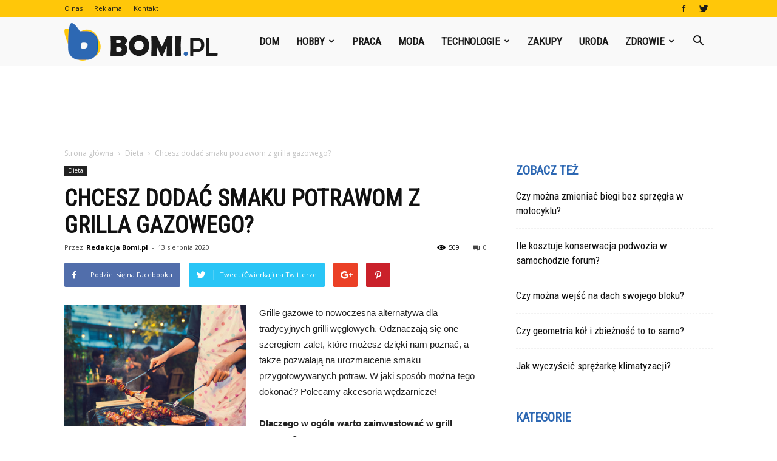

--- FILE ---
content_type: text/html; charset=UTF-8
request_url: https://www.bomi.pl/chcesz-dodac-smaku-potrawom-z-grilla-gazowego/
body_size: 108008
content:
<!doctype html >
<!--[if IE 8]>    <html class="ie8" lang="en"> <![endif]-->
<!--[if IE 9]>    <html class="ie9" lang="en"> <![endif]-->
<!--[if gt IE 8]><!--> <html lang="pl-PL"> <!--<![endif]-->
<head>
    <title>Chcesz dodać smaku potrawom z grilla gazowego? | Bomi.pl</title>
    <meta charset="UTF-8" />
    <meta name="viewport" content="width=device-width, initial-scale=1.0">
    <link rel="pingback" href="https://www.bomi.pl/xmlrpc.php" />
    <meta property="og:image" content="https://www.bomi.pl/wp-content/uploads/2020/08/grillowanie.jpg" /><meta name="author" content="Redakcja Bomi.pl">
<link rel='dns-prefetch' href='//fonts.googleapis.com' />
<link rel='dns-prefetch' href='//s.w.org' />
<link rel="alternate" type="application/rss+xml" title="Bomi.pl &raquo; Kanał z wpisami" href="https://www.bomi.pl/feed/" />
<link rel="alternate" type="application/rss+xml" title="Bomi.pl &raquo; Kanał z komentarzami" href="https://www.bomi.pl/comments/feed/" />
<link rel="alternate" type="application/rss+xml" title="Bomi.pl &raquo; Chcesz dodać smaku potrawom z grilla gazowego? Kanał z komentarzami" href="https://www.bomi.pl/chcesz-dodac-smaku-potrawom-z-grilla-gazowego/feed/" />
		<script type="text/javascript">
			window._wpemojiSettings = {"baseUrl":"https:\/\/s.w.org\/images\/core\/emoji\/11\/72x72\/","ext":".png","svgUrl":"https:\/\/s.w.org\/images\/core\/emoji\/11\/svg\/","svgExt":".svg","source":{"concatemoji":"https:\/\/www.bomi.pl\/wp-includes\/js\/wp-emoji-release.min.js?ver=4.9.26"}};
			!function(e,a,t){var n,r,o,i=a.createElement("canvas"),p=i.getContext&&i.getContext("2d");function s(e,t){var a=String.fromCharCode;p.clearRect(0,0,i.width,i.height),p.fillText(a.apply(this,e),0,0);e=i.toDataURL();return p.clearRect(0,0,i.width,i.height),p.fillText(a.apply(this,t),0,0),e===i.toDataURL()}function c(e){var t=a.createElement("script");t.src=e,t.defer=t.type="text/javascript",a.getElementsByTagName("head")[0].appendChild(t)}for(o=Array("flag","emoji"),t.supports={everything:!0,everythingExceptFlag:!0},r=0;r<o.length;r++)t.supports[o[r]]=function(e){if(!p||!p.fillText)return!1;switch(p.textBaseline="top",p.font="600 32px Arial",e){case"flag":return s([55356,56826,55356,56819],[55356,56826,8203,55356,56819])?!1:!s([55356,57332,56128,56423,56128,56418,56128,56421,56128,56430,56128,56423,56128,56447],[55356,57332,8203,56128,56423,8203,56128,56418,8203,56128,56421,8203,56128,56430,8203,56128,56423,8203,56128,56447]);case"emoji":return!s([55358,56760,9792,65039],[55358,56760,8203,9792,65039])}return!1}(o[r]),t.supports.everything=t.supports.everything&&t.supports[o[r]],"flag"!==o[r]&&(t.supports.everythingExceptFlag=t.supports.everythingExceptFlag&&t.supports[o[r]]);t.supports.everythingExceptFlag=t.supports.everythingExceptFlag&&!t.supports.flag,t.DOMReady=!1,t.readyCallback=function(){t.DOMReady=!0},t.supports.everything||(n=function(){t.readyCallback()},a.addEventListener?(a.addEventListener("DOMContentLoaded",n,!1),e.addEventListener("load",n,!1)):(e.attachEvent("onload",n),a.attachEvent("onreadystatechange",function(){"complete"===a.readyState&&t.readyCallback()})),(n=t.source||{}).concatemoji?c(n.concatemoji):n.wpemoji&&n.twemoji&&(c(n.twemoji),c(n.wpemoji)))}(window,document,window._wpemojiSettings);
		</script>
		<style type="text/css">
img.wp-smiley,
img.emoji {
	display: inline !important;
	border: none !important;
	box-shadow: none !important;
	height: 1em !important;
	width: 1em !important;
	margin: 0 .07em !important;
	vertical-align: -0.1em !important;
	background: none !important;
	padding: 0 !important;
}
</style>
<link rel='stylesheet' id='toc-screen-css'  href='https://www.bomi.pl/wp-content/plugins/table-of-contents-plus/screen.min.css?ver=1509' type='text/css' media='all' />
<link rel='stylesheet' id='yasrcss-css'  href='https://www.bomi.pl/wp-content/plugins/yet-another-stars-rating/css/yasr.css' type='text/css' media='all' />
<style id='yasrcss-inline-css' type='text/css'>

		.rateit .rateit-range {
			background: url(https://www.bomi.pl/wp-content/plugins/yet-another-stars-rating/img/stars_16_flat.png) left 0px !important;
		}

		.rateit .rateit-hover {
			background: url(https://www.bomi.pl/wp-content/plugins/yet-another-stars-rating/img/stars_16_flat.png) left -21px !important;
		}

		.rateit .rateit-selected {
			background: url(https://www.bomi.pl/wp-content/plugins/yet-another-stars-rating/img/stars_16_flat.png) left -42px !important;
		}

		div.medium .rateit-range {
			/*White*/
			background: url(https://www.bomi.pl/wp-content/plugins/yet-another-stars-rating/img/stars_24_flat.png) left 0px !important;
		}

		div.medium .rateit-hover {
			/*Red*/
			background: url(https://www.bomi.pl/wp-content/plugins/yet-another-stars-rating/img/stars_24_flat.png) left -29px !important;
		}

		div.medium .rateit-selected {
			/*Yellow*/
			background: url(https://www.bomi.pl/wp-content/plugins/yet-another-stars-rating/img/stars_24_flat.png) left -58px !important;
		}

		/* Creating set 32 */

		div.bigstars .rateit-range {
			/*White*/
			background: url(https://www.bomi.pl/wp-content/plugins/yet-another-stars-rating/img/stars_32_flat.png) left 0px !important;
		}

		div.bigstars .rateit-hover{
			/*red*/
			background: url(https://www.bomi.pl/wp-content/plugins/yet-another-stars-rating/img/stars_32_flat.png) left -37px !important;
		}

		div.bigstars .rateit-selected
		{
			/*Gold*/
			background: url(https://www.bomi.pl/wp-content/plugins/yet-another-stars-rating/img/stars_32_flat.png) left -74px !important;
		}

	
</style>
<link rel='stylesheet' id='jquery-ui-css'  href='https://www.bomi.pl/wp-content/plugins/yet-another-stars-rating/css/jquery-ui.css?ver=1.11.2' type='text/css' media='all' />
<link rel='stylesheet' id='dashicons-css'  href='https://www.bomi.pl/wp-includes/css/dashicons.min.css?ver=4.9.26' type='text/css' media='all' />
<link rel='stylesheet' id='yasrcsslightscheme-css'  href='https://www.bomi.pl/wp-content/plugins/yet-another-stars-rating/css/yasr-table-light.css' type='text/css' media='all' />
<link rel='stylesheet' id='google-fonts-style-css'  href='https://fonts.googleapis.com/css?family=Roboto+Condensed%3A400%7COpen+Sans%3A300italic%2C400%2C400italic%2C600%2C600italic%2C700%7CRoboto%3A300%2C400%2C400italic%2C500%2C500italic%2C700%2C900&#038;ver=7.8.1' type='text/css' media='all' />
<link rel='stylesheet' id='js_composer_front-css'  href='https://www.bomi.pl/wp-content/plugins/js_composer/assets/css/js_composer.min.css?ver=5.1.1' type='text/css' media='all' />
<link rel='stylesheet' id='td-theme-css'  href='https://www.bomi.pl/wp-content/themes/Newspaper/style.css?ver=7.8.1' type='text/css' media='all' />
<link rel='stylesheet' id='td-theme-demo-style-css'  href='https://www.bomi.pl/wp-content/themes/Newspaper/includes/demos/what/demo_style.css?ver=7.8.1' type='text/css' media='all' />
<script type='text/javascript' src='https://www.bomi.pl/wp-includes/js/jquery/jquery.js?ver=1.12.4'></script>
<script type='text/javascript' src='https://www.bomi.pl/wp-includes/js/jquery/jquery-migrate.min.js?ver=1.4.1'></script>
<link rel='https://api.w.org/' href='https://www.bomi.pl/wp-json/' />
<link rel="EditURI" type="application/rsd+xml" title="RSD" href="https://www.bomi.pl/xmlrpc.php?rsd" />
<link rel="wlwmanifest" type="application/wlwmanifest+xml" href="https://www.bomi.pl/wp-includes/wlwmanifest.xml" /> 
<link rel='prev' title='Jak dobrać długość naszyjnika dla kobiety?' href='https://www.bomi.pl/jak-dobrac-dlugosc-naszyjnika-dla-kobiety/' />
<link rel='next' title='Jakie usługi oferuje agencja pracy za granicą?' href='https://www.bomi.pl/jakie-uslugi-oferuje-agencja-pracy-za-granica/' />
<meta name="generator" content="WordPress 4.9.26" />
<link rel="canonical" href="https://www.bomi.pl/chcesz-dodac-smaku-potrawom-z-grilla-gazowego/" />
<link rel='shortlink' href='https://www.bomi.pl/?p=6291' />
<link rel="alternate" type="application/json+oembed" href="https://www.bomi.pl/wp-json/oembed/1.0/embed?url=https%3A%2F%2Fwww.bomi.pl%2Fchcesz-dodac-smaku-potrawom-z-grilla-gazowego%2F" />
<link rel="alternate" type="text/xml+oembed" href="https://www.bomi.pl/wp-json/oembed/1.0/embed?url=https%3A%2F%2Fwww.bomi.pl%2Fchcesz-dodac-smaku-potrawom-z-grilla-gazowego%2F&#038;format=xml" />
<style type="text/css">div#toc_container {width: 75%;}</style><!--[if lt IE 9]><script src="https://html5shim.googlecode.com/svn/trunk/html5.js"></script><![endif]-->
    <meta name="generator" content="Powered by Visual Composer - drag and drop page builder for WordPress."/>
<!--[if lte IE 9]><link rel="stylesheet" type="text/css" href="https://www.bomi.pl/wp-content/plugins/js_composer/assets/css/vc_lte_ie9.min.css" media="screen"><![endif]-->
<!-- JS generated by theme -->

<script>
    
    

	    var tdBlocksArray = []; //here we store all the items for the current page

	    //td_block class - each ajax block uses a object of this class for requests
	    function tdBlock() {
		    this.id = '';
		    this.block_type = 1; //block type id (1-234 etc)
		    this.atts = '';
		    this.td_column_number = '';
		    this.td_current_page = 1; //
		    this.post_count = 0; //from wp
		    this.found_posts = 0; //from wp
		    this.max_num_pages = 0; //from wp
		    this.td_filter_value = ''; //current live filter value
		    this.is_ajax_running = false;
		    this.td_user_action = ''; // load more or infinite loader (used by the animation)
		    this.header_color = '';
		    this.ajax_pagination_infinite_stop = ''; //show load more at page x
	    }


        // td_js_generator - mini detector
        (function(){
            var htmlTag = document.getElementsByTagName("html")[0];

            if ( navigator.userAgent.indexOf("MSIE 10.0") > -1 ) {
                htmlTag.className += ' ie10';
            }

            if ( !!navigator.userAgent.match(/Trident.*rv\:11\./) ) {
                htmlTag.className += ' ie11';
            }

            if ( /(iPad|iPhone|iPod)/g.test(navigator.userAgent) ) {
                htmlTag.className += ' td-md-is-ios';
            }

            var user_agent = navigator.userAgent.toLowerCase();
            if ( user_agent.indexOf("android") > -1 ) {
                htmlTag.className += ' td-md-is-android';
            }

            if ( -1 !== navigator.userAgent.indexOf('Mac OS X')  ) {
                htmlTag.className += ' td-md-is-os-x';
            }

            if ( /chrom(e|ium)/.test(navigator.userAgent.toLowerCase()) ) {
               htmlTag.className += ' td-md-is-chrome';
            }

            if ( -1 !== navigator.userAgent.indexOf('Firefox') ) {
                htmlTag.className += ' td-md-is-firefox';
            }

            if ( -1 !== navigator.userAgent.indexOf('Safari') && -1 === navigator.userAgent.indexOf('Chrome') ) {
                htmlTag.className += ' td-md-is-safari';
            }

            if( -1 !== navigator.userAgent.indexOf('IEMobile') ){
                htmlTag.className += ' td-md-is-iemobile';
            }

        })();




        var tdLocalCache = {};

        ( function () {
            "use strict";

            tdLocalCache = {
                data: {},
                remove: function (resource_id) {
                    delete tdLocalCache.data[resource_id];
                },
                exist: function (resource_id) {
                    return tdLocalCache.data.hasOwnProperty(resource_id) && tdLocalCache.data[resource_id] !== null;
                },
                get: function (resource_id) {
                    return tdLocalCache.data[resource_id];
                },
                set: function (resource_id, cachedData) {
                    tdLocalCache.remove(resource_id);
                    tdLocalCache.data[resource_id] = cachedData;
                }
            };
        })();

    
    
var td_viewport_interval_list=[{"limitBottom":767,"sidebarWidth":228},{"limitBottom":1018,"sidebarWidth":300},{"limitBottom":1140,"sidebarWidth":324}];
var td_animation_stack_effect="type0";
var tds_animation_stack=true;
var td_animation_stack_specific_selectors=".entry-thumb, img";
var td_animation_stack_general_selectors=".td-animation-stack img, .td-animation-stack .entry-thumb, .post img";
var td_ajax_url="https:\/\/www.bomi.pl\/wp-admin\/admin-ajax.php?td_theme_name=Newspaper&v=7.8.1";
var td_get_template_directory_uri="https:\/\/www.bomi.pl\/wp-content\/themes\/Newspaper";
var tds_snap_menu="snap";
var tds_logo_on_sticky="show_header_logo";
var tds_header_style="6";
var td_please_wait="Prosz\u0119 czeka\u0107 ...";
var td_email_user_pass_incorrect="U\u017cytkownik lub has\u0142o niepoprawne!";
var td_email_user_incorrect="E-mail lub nazwa u\u017cytkownika jest niepoprawna!";
var td_email_incorrect="E-mail niepoprawny!";
var tds_more_articles_on_post_enable="";
var tds_more_articles_on_post_time_to_wait="";
var tds_more_articles_on_post_pages_distance_from_top=0;
var tds_theme_color_site_wide="#007fff";
var tds_smart_sidebar="enabled";
var tdThemeName="Newspaper";
var td_magnific_popup_translation_tPrev="Poprzedni (Strza\u0142ka w lewo)";
var td_magnific_popup_translation_tNext="Nast\u0119pny (Strza\u0142ka w prawo)";
var td_magnific_popup_translation_tCounter="%curr% z %total%";
var td_magnific_popup_translation_ajax_tError="Zawarto\u015b\u0107 z %url% nie mo\u017ce by\u0107 za\u0142adowana.";
var td_magnific_popup_translation_image_tError="Obraz #%curr% nie mo\u017ce by\u0107 za\u0142adowany.";
var td_ad_background_click_link="";
var td_ad_background_click_target="";
</script>


<!-- Header style compiled by theme -->

<style>
    
.td-header-wrap .black-menu .sf-menu > .current-menu-item > a,
    .td-header-wrap .black-menu .sf-menu > .current-menu-ancestor > a,
    .td-header-wrap .black-menu .sf-menu > .current-category-ancestor > a,
    .td-header-wrap .black-menu .sf-menu > li > a:hover,
    .td-header-wrap .black-menu .sf-menu > .sfHover > a,
    .td-header-style-12 .td-header-menu-wrap-full,
    .sf-menu > .current-menu-item > a:after,
    .sf-menu > .current-menu-ancestor > a:after,
    .sf-menu > .current-category-ancestor > a:after,
    .sf-menu > li:hover > a:after,
    .sf-menu > .sfHover > a:after,
    .td-header-style-12 .td-affix,
    .header-search-wrap .td-drop-down-search:after,
    .header-search-wrap .td-drop-down-search .btn:hover,
    input[type=submit]:hover,
    .td-read-more a,
    .td-post-category:hover,
    .td-grid-style-1.td-hover-1 .td-big-grid-post:hover .td-post-category,
    .td-grid-style-5.td-hover-1 .td-big-grid-post:hover .td-post-category,
    .td_top_authors .td-active .td-author-post-count,
    .td_top_authors .td-active .td-author-comments-count,
    .td_top_authors .td_mod_wrap:hover .td-author-post-count,
    .td_top_authors .td_mod_wrap:hover .td-author-comments-count,
    .td-404-sub-sub-title a:hover,
    .td-search-form-widget .wpb_button:hover,
    .td-rating-bar-wrap div,
    .td_category_template_3 .td-current-sub-category,
    .dropcap,
    .td_wrapper_video_playlist .td_video_controls_playlist_wrapper,
    .wpb_default,
    .wpb_default:hover,
    .td-left-smart-list:hover,
    .td-right-smart-list:hover,
    .woocommerce-checkout .woocommerce input.button:hover,
    .woocommerce-page .woocommerce a.button:hover,
    .woocommerce-account div.woocommerce .button:hover,
    #bbpress-forums button:hover,
    .bbp_widget_login .button:hover,
    .td-footer-wrapper .td-post-category,
    .td-footer-wrapper .widget_product_search input[type="submit"]:hover,
    .woocommerce .product a.button:hover,
    .woocommerce .product #respond input#submit:hover,
    .woocommerce .checkout input#place_order:hover,
    .woocommerce .woocommerce.widget .button:hover,
    .single-product .product .summary .cart .button:hover,
    .woocommerce-cart .woocommerce table.cart .button:hover,
    .woocommerce-cart .woocommerce .shipping-calculator-form .button:hover,
    .td-next-prev-wrap a:hover,
    .td-load-more-wrap a:hover,
    .td-post-small-box a:hover,
    .page-nav .current,
    .page-nav:first-child > div,
    .td_category_template_8 .td-category-header .td-category a.td-current-sub-category,
    .td_category_template_4 .td-category-siblings .td-category a:hover,
    #bbpress-forums .bbp-pagination .current,
    #bbpress-forums #bbp-single-user-details #bbp-user-navigation li.current a,
    .td-theme-slider:hover .slide-meta-cat a,
    a.vc_btn-black:hover,
    .td-trending-now-wrapper:hover .td-trending-now-title,
    .td-scroll-up,
    .td-smart-list-button:hover,
    .td-weather-information:before,
    .td-weather-week:before,
    .td_block_exchange .td-exchange-header:before,
    .td_block_big_grid_9.td-grid-style-1 .td-post-category,
    .td_block_big_grid_9.td-grid-style-5 .td-post-category,
    .td-grid-style-6.td-hover-1 .td-module-thumb:after,
    .td-pulldown-syle-2 .td-subcat-dropdown ul:after,
    .td_block_template_9 .td-block-title:after,
    .td_block_template_15 .td-block-title:before {
        background-color: #007fff;
    }

    .global-block-template-4 .td-related-title .td-cur-simple-item:before {
        border-color: #007fff transparent transparent transparent !important;
    }

    .woocommerce .woocommerce-message .button:hover,
    .woocommerce .woocommerce-error .button:hover,
    .woocommerce .woocommerce-info .button:hover,
    .global-block-template-4 .td-related-title .td-cur-simple-item,
    .global-block-template-3 .td-related-title .td-cur-simple-item,
    .global-block-template-9 .td-related-title:after {
        background-color: #007fff !important;
    }

    .woocommerce .product .onsale,
    .woocommerce.widget .ui-slider .ui-slider-handle {
        background: none #007fff;
    }

    .woocommerce.widget.widget_layered_nav_filters ul li a {
        background: none repeat scroll 0 0 #007fff !important;
    }

    a,
    cite a:hover,
    .td_mega_menu_sub_cats .cur-sub-cat,
    .td-mega-span h3 a:hover,
    .td_mod_mega_menu:hover .entry-title a,
    .header-search-wrap .result-msg a:hover,
    .top-header-menu li a:hover,
    .top-header-menu .current-menu-item > a,
    .top-header-menu .current-menu-ancestor > a,
    .top-header-menu .current-category-ancestor > a,
    .td-social-icon-wrap > a:hover,
    .td-header-sp-top-widget .td-social-icon-wrap a:hover,
    .td-page-content blockquote p,
    .td-post-content blockquote p,
    .mce-content-body blockquote p,
    .comment-content blockquote p,
    .wpb_text_column blockquote p,
    .td_block_text_with_title blockquote p,
    .td_module_wrap:hover .entry-title a,
    .td-subcat-filter .td-subcat-list a:hover,
    .td-subcat-filter .td-subcat-dropdown a:hover,
    .td_quote_on_blocks,
    .dropcap2,
    .dropcap3,
    .td_top_authors .td-active .td-authors-name a,
    .td_top_authors .td_mod_wrap:hover .td-authors-name a,
    .td-post-next-prev-content a:hover,
    .author-box-wrap .td-author-social a:hover,
    .td-author-name a:hover,
    .td-author-url a:hover,
    .td_mod_related_posts:hover h3 > a,
    .td-post-template-11 .td-related-title .td-related-left:hover,
    .td-post-template-11 .td-related-title .td-related-right:hover,
    .td-post-template-11 .td-related-title .td-cur-simple-item,
    .td-post-template-11 .td_block_related_posts .td-next-prev-wrap a:hover,
    .comment-reply-link:hover,
    .logged-in-as a:hover,
    #cancel-comment-reply-link:hover,
    .td-search-query,
    .td-category-header .td-pulldown-category-filter-link:hover,
    .td-category-siblings .td-subcat-dropdown a:hover,
    .td-category-siblings .td-subcat-dropdown a.td-current-sub-category,
    .widget a:hover,
    .archive .widget_archive .current,
    .archive .widget_archive .current a,
    .widget_calendar tfoot a:hover,
    .woocommerce a.added_to_cart:hover,
    #bbpress-forums li.bbp-header .bbp-reply-content span a:hover,
    #bbpress-forums .bbp-forum-freshness a:hover,
    #bbpress-forums .bbp-topic-freshness a:hover,
    #bbpress-forums .bbp-forums-list li a:hover,
    #bbpress-forums .bbp-forum-title:hover,
    #bbpress-forums .bbp-topic-permalink:hover,
    #bbpress-forums .bbp-topic-started-by a:hover,
    #bbpress-forums .bbp-topic-started-in a:hover,
    #bbpress-forums .bbp-body .super-sticky li.bbp-topic-title .bbp-topic-permalink,
    #bbpress-forums .bbp-body .sticky li.bbp-topic-title .bbp-topic-permalink,
    .widget_display_replies .bbp-author-name,
    .widget_display_topics .bbp-author-name,
    .footer-text-wrap .footer-email-wrap a,
    .td-subfooter-menu li a:hover,
    .footer-social-wrap a:hover,
    a.vc_btn-black:hover,
    .td-smart-list-dropdown-wrap .td-smart-list-button:hover,
    .td_module_17 .td-read-more a:hover,
    .td_module_18 .td-read-more a:hover,
    .td_module_19 .td-post-author-name a:hover,
    .td-instagram-user a,
    .td-pulldown-syle-2 .td-subcat-dropdown:hover .td-subcat-more span,
    .td-pulldown-syle-2 .td-subcat-dropdown:hover .td-subcat-more i,
    .td-pulldown-syle-3 .td-subcat-dropdown:hover .td-subcat-more span,
    .td-pulldown-syle-3 .td-subcat-dropdown:hover .td-subcat-more i,
    .td-block-title-wrap .td-wrapper-pulldown-filter .td-pulldown-filter-display-option:hover,
    .td-block-title-wrap .td-wrapper-pulldown-filter .td-pulldown-filter-display-option:hover i,
    .td-block-title-wrap .td-wrapper-pulldown-filter .td-pulldown-filter-link:hover,
    .td-block-title-wrap .td-wrapper-pulldown-filter .td-pulldown-filter-item .td-cur-simple-item,
    .global-block-template-2 .td-related-title .td-cur-simple-item,
    .global-block-template-5 .td-related-title .td-cur-simple-item,
    .global-block-template-6 .td-related-title .td-cur-simple-item,
    .global-block-template-7 .td-related-title .td-cur-simple-item,
    .global-block-template-8 .td-related-title .td-cur-simple-item,
    .global-block-template-9 .td-related-title .td-cur-simple-item,
    .global-block-template-10 .td-related-title .td-cur-simple-item,
    .global-block-template-11 .td-related-title .td-cur-simple-item,
    .global-block-template-12 .td-related-title .td-cur-simple-item,
    .global-block-template-13 .td-related-title .td-cur-simple-item,
    .global-block-template-14 .td-related-title .td-cur-simple-item,
    .global-block-template-15 .td-related-title .td-cur-simple-item,
    .global-block-template-16 .td-related-title .td-cur-simple-item,
    .global-block-template-17 .td-related-title .td-cur-simple-item,
    .td-theme-wrap .sf-menu ul .td-menu-item > a:hover,
    .td-theme-wrap .sf-menu ul .sfHover > a,
    .td-theme-wrap .sf-menu ul .current-menu-ancestor > a,
    .td-theme-wrap .sf-menu ul .current-category-ancestor > a,
    .td-theme-wrap .sf-menu ul .current-menu-item > a {
        color: #007fff;
    }

    a.vc_btn-black.vc_btn_square_outlined:hover,
    a.vc_btn-black.vc_btn_outlined:hover,
    .td-mega-menu-page .wpb_content_element ul li a:hover,
     .td-theme-wrap .td-aj-search-results .td_module_wrap:hover .entry-title a,
    .td-theme-wrap .header-search-wrap .result-msg a:hover {
        color: #007fff !important;
    }

    .td-next-prev-wrap a:hover,
    .td-load-more-wrap a:hover,
    .td-post-small-box a:hover,
    .page-nav .current,
    .page-nav:first-child > div,
    .td_category_template_8 .td-category-header .td-category a.td-current-sub-category,
    .td_category_template_4 .td-category-siblings .td-category a:hover,
    #bbpress-forums .bbp-pagination .current,
    .post .td_quote_box,
    .page .td_quote_box,
    a.vc_btn-black:hover,
    .td_block_template_5 .td-block-title > * {
        border-color: #007fff;
    }

    .td_wrapper_video_playlist .td_video_currently_playing:after {
        border-color: #007fff !important;
    }

    .header-search-wrap .td-drop-down-search:before {
        border-color: transparent transparent #007fff transparent;
    }

    .block-title > span,
    .block-title > a,
    .block-title > label,
    .widgettitle,
    .widgettitle:after,
    .td-trending-now-title,
    .td-trending-now-wrapper:hover .td-trending-now-title,
    .wpb_tabs li.ui-tabs-active a,
    .wpb_tabs li:hover a,
    .vc_tta-container .vc_tta-color-grey.vc_tta-tabs-position-top.vc_tta-style-classic .vc_tta-tabs-container .vc_tta-tab.vc_active > a,
    .vc_tta-container .vc_tta-color-grey.vc_tta-tabs-position-top.vc_tta-style-classic .vc_tta-tabs-container .vc_tta-tab:hover > a,
    .td_block_template_1 .td-related-title .td-cur-simple-item,
    .woocommerce .product .products h2,
    .td-subcat-filter .td-subcat-dropdown:hover .td-subcat-more {
    	background-color: #007fff;
    }

    .woocommerce div.product .woocommerce-tabs ul.tabs li.active {
    	background-color: #007fff !important;
    }

    .block-title,
    .td_block_template_1 .td-related-title,
    .wpb_tabs .wpb_tabs_nav,
    .vc_tta-container .vc_tta-color-grey.vc_tta-tabs-position-top.vc_tta-style-classic .vc_tta-tabs-container,
    .woocommerce div.product .woocommerce-tabs ul.tabs:before {
        border-color: #007fff;
    }
    .td_block_wrap .td-subcat-item a.td-cur-simple-item {
	    color: #007fff;
	}


    
    .td-grid-style-4 .entry-title
    {
        background-color: rgba(0, 127, 255, 0.7);
    }

    
    .td-theme-wrap .block-title > span,
    .td-theme-wrap .block-title > span > a,
    .td-theme-wrap .widget_rss .block-title .rsswidget,
    .td-theme-wrap .block-title > a,
    .widgettitle,
    .widgettitle > a,
    .td-trending-now-title,
    .wpb_tabs li.ui-tabs-active a,
    .wpb_tabs li:hover a,
    .vc_tta-container .vc_tta-color-grey.vc_tta-tabs-position-top.vc_tta-style-classic .vc_tta-tabs-container .vc_tta-tab.vc_active > a,
    .vc_tta-container .vc_tta-color-grey.vc_tta-tabs-position-top.vc_tta-style-classic .vc_tta-tabs-container .vc_tta-tab:hover > a,
    .td-related-title .td-cur-simple-item,
    .woocommerce div.product .woocommerce-tabs ul.tabs li.active,
    .woocommerce .product .products h2,
    .td-theme-wrap .td_block_template_2 .td-block-title > *,
    .td-theme-wrap .td_block_template_3 .td-block-title > *,
    .td-theme-wrap .td_block_template_4 .td-block-title > *,
    .td-theme-wrap .td_block_template_5 .td-block-title > *,
    .td-theme-wrap .td_block_template_6 .td-block-title > *,
    .td-theme-wrap .td_block_template_6 .td-block-title:before,
    .td-theme-wrap .td_block_template_7 .td-block-title > *,
    .td-theme-wrap .td_block_template_8 .td-block-title > *,
    .td-theme-wrap .td_block_template_9 .td-block-title > *,
    .td-theme-wrap .td_block_template_10 .td-block-title > *,
    .td-theme-wrap .td_block_template_11 .td-block-title > *,
    .td-theme-wrap .td_block_template_12 .td-block-title > *,
    .td-theme-wrap .td_block_template_13 .td-block-title > span,
    .td-theme-wrap .td_block_template_13 .td-block-title > a,
    .td-theme-wrap .td_block_template_14 .td-block-title > *,
    .td-theme-wrap .td_block_template_14 .td-block-title-wrap .td-wrapper-pulldown-filter .td-pulldown-filter-display-option,
    .td-theme-wrap .td_block_template_14 .td-block-title-wrap .td-wrapper-pulldown-filter .td-pulldown-filter-display-option i,
    .td-theme-wrap .td_block_template_14 .td-block-title-wrap .td-wrapper-pulldown-filter .td-pulldown-filter-display-option:hover,
    .td-theme-wrap .td_block_template_14 .td-block-title-wrap .td-wrapper-pulldown-filter .td-pulldown-filter-display-option:hover i,
    .td-theme-wrap .td_block_template_15 .td-block-title > *,
    .td-theme-wrap .td_block_template_15 .td-block-title-wrap .td-wrapper-pulldown-filter,
    .td-theme-wrap .td_block_template_15 .td-block-title-wrap .td-wrapper-pulldown-filter i,
    .td-theme-wrap .td_block_template_16 .td-block-title > *,
    .td-theme-wrap .td_block_template_17 .td-block-title > * {
    	color: #2d68b3;
    }


    
    .td-header-wrap .td-header-top-menu-full,
    .td-header-wrap .top-header-menu .sub-menu {
        background-color: #ffc709;
    }
    .td-header-style-8 .td-header-top-menu-full {
        background-color: transparent;
    }
    .td-header-style-8 .td-header-top-menu-full .td-header-top-menu {
        background-color: #ffc709;
        padding-left: 15px;
        padding-right: 15px;
    }

    .td-header-wrap .td-header-top-menu-full .td-header-top-menu,
    .td-header-wrap .td-header-top-menu-full {
        border-bottom: none;
    }


    
    .td-header-top-menu,
    .td-header-top-menu a,
    .td-header-wrap .td-header-top-menu-full .td-header-top-menu,
    .td-header-wrap .td-header-top-menu-full a,
    .td-header-style-8 .td-header-top-menu,
    .td-header-style-8 .td-header-top-menu a {
        color: #1a1a1a;
    }

    
    .top-header-menu .current-menu-item > a,
    .top-header-menu .current-menu-ancestor > a,
    .top-header-menu .current-category-ancestor > a,
    .top-header-menu li a:hover {
        color: #2d68b3;
    }

    
    .td-header-wrap .td-header-sp-top-widget .td-icon-font {
        color: #1a1a1a;
    }

    
    .td-header-wrap .td-header-menu-wrap-full,
    .sf-menu > .current-menu-ancestor > a,
    .sf-menu > .current-category-ancestor > a,
    .td-header-menu-wrap.td-affix,
    .td-header-style-3 .td-header-main-menu,
    .td-header-style-3 .td-affix .td-header-main-menu,
    .td-header-style-4 .td-header-main-menu,
    .td-header-style-4 .td-affix .td-header-main-menu,
    .td-header-style-8 .td-header-menu-wrap.td-affix,
    .td-header-style-8 .td-header-top-menu-full {
		background-color: #f9f9f9;
    }


    .td-boxed-layout .td-header-style-3 .td-header-menu-wrap,
    .td-boxed-layout .td-header-style-4 .td-header-menu-wrap,
    .td-header-style-3 .td_stretch_content .td-header-menu-wrap,
    .td-header-style-4 .td_stretch_content .td-header-menu-wrap {
    	background-color: #f9f9f9 !important;
    }


    @media (min-width: 1019px) {
        .td-header-style-1 .td-header-sp-recs,
        .td-header-style-1 .td-header-sp-logo {
            margin-bottom: 28px;
        }
    }

    @media (min-width: 768px) and (max-width: 1018px) {
        .td-header-style-1 .td-header-sp-recs,
        .td-header-style-1 .td-header-sp-logo {
            margin-bottom: 14px;
        }
    }

    .td-header-style-7 .td-header-top-menu {
        border-bottom: none;
    }


    
    .sf-menu > .current-menu-item > a:after,
    .sf-menu > .current-menu-ancestor > a:after,
    .sf-menu > .current-category-ancestor > a:after,
    .sf-menu > li:hover > a:after,
    .sf-menu > .sfHover > a:after,
    .td_block_mega_menu .td-next-prev-wrap a:hover,
    .td-mega-span .td-post-category:hover,
    .td-header-wrap .black-menu .sf-menu > li > a:hover,
    .td-header-wrap .black-menu .sf-menu > .current-menu-ancestor > a,
    .td-header-wrap .black-menu .sf-menu > .sfHover > a,
    .header-search-wrap .td-drop-down-search:after,
    .header-search-wrap .td-drop-down-search .btn:hover,
    .td-header-wrap .black-menu .sf-menu > .current-menu-item > a,
    .td-header-wrap .black-menu .sf-menu > .current-menu-ancestor > a,
    .td-header-wrap .black-menu .sf-menu > .current-category-ancestor > a {
        background-color: #2d68b3;
    }


    .td_block_mega_menu .td-next-prev-wrap a:hover {
        border-color: #2d68b3;
    }

    .header-search-wrap .td-drop-down-search:before {
        border-color: transparent transparent #2d68b3 transparent;
    }

    .td_mega_menu_sub_cats .cur-sub-cat,
    .td_mod_mega_menu:hover .entry-title a,
    .td-theme-wrap .sf-menu ul .td-menu-item > a:hover,
    .td-theme-wrap .sf-menu ul .sfHover > a,
    .td-theme-wrap .sf-menu ul .current-menu-ancestor > a,
    .td-theme-wrap .sf-menu ul .current-category-ancestor > a,
    .td-theme-wrap .sf-menu ul .current-menu-item > a {
        color: #2d68b3;
    }


    
    .td-header-wrap .td-header-menu-wrap .sf-menu > li > a,
    .td-header-wrap .header-search-wrap .td-icon-search {
        color: #1a1a1a;
    }

    
    @media (max-width: 767px) {
        body .td-header-wrap .td-header-main-menu {
            background-color: #000000 !important;
        }
    }


    
    .td-menu-background:before,
    .td-search-background:before {
        background: #3a112e;
        background: -moz-linear-gradient(top, #3a112e 0%, #e2285a 100%);
        background: -webkit-gradient(left top, left bottom, color-stop(0%, #3a112e), color-stop(100%, #e2285a));
        background: -webkit-linear-gradient(top, #3a112e 0%, #e2285a 100%);
        background: -o-linear-gradient(top, #3a112e 0%, @mobileu_gradient_two_mob 100%);
        background: -ms-linear-gradient(top, #3a112e 0%, #e2285a 100%);
        background: linear-gradient(to bottom, #3a112e 0%, #e2285a 100%);
        filter: progid:DXImageTransform.Microsoft.gradient( startColorstr='#3a112e', endColorstr='#e2285a', GradientType=0 );
    }

    
    .td-footer-wrapper,
    .td-footer-wrapper .td_block_template_7 .td-block-title > *,
    .td-footer-wrapper .td_block_template_17 .td-block-title,
    .td-footer-wrapper .td-block-title-wrap .td-wrapper-pulldown-filter {
        background-color: #f9f9f9;
    }

    
    .td-footer-wrapper,
    .td-footer-wrapper a,
    .td-footer-wrapper .block-title a,
    .td-footer-wrapper .block-title span,
    .td-footer-wrapper .block-title label,
    .td-footer-wrapper .td-excerpt,
    .td-footer-wrapper .td-post-author-name span,
    .td-footer-wrapper .td-post-date,
    .td-footer-wrapper .td-social-style3 .td_social_type a,
    .td-footer-wrapper .td-social-style3,
    .td-footer-wrapper .td-social-style4 .td_social_type a,
    .td-footer-wrapper .td-social-style4,
    .td-footer-wrapper .td-social-style9,
    .td-footer-wrapper .td-social-style10,
    .td-footer-wrapper .td-social-style2 .td_social_type a,
    .td-footer-wrapper .td-social-style8 .td_social_type a,
    .td-footer-wrapper .td-social-style2 .td_social_type,
    .td-footer-wrapper .td-social-style8 .td_social_type,
    .td-footer-template-13 .td-social-name,
    .td-footer-wrapper .td_block_template_7 .td-block-title > * {
        color: #1a1a1a;
    }

    .td-footer-wrapper .widget_calendar th,
    .td-footer-wrapper .widget_calendar td,
    .td-footer-wrapper .td-social-style2 .td_social_type .td-social-box,
    .td-footer-wrapper .td-social-style8 .td_social_type .td-social-box,
    .td-social-style-2 .td-icon-font:after {
        border-color: #1a1a1a;
    }

    .td-footer-wrapper .td-module-comments a,
    .td-footer-wrapper .td-post-category,
    .td-footer-wrapper .td-slide-meta .td-post-author-name span,
    .td-footer-wrapper .td-slide-meta .td-post-date {
        color: #fff;
    }

    
    .td-footer-bottom-full .td-container::before {
        background-color: rgba(26, 26, 26, 0.1);
    }

    
	.td-footer-wrapper .block-title > span,
    .td-footer-wrapper .block-title > a,
    .td-footer-wrapper .widgettitle,
    .td-theme-wrap .td-footer-wrapper .td-container .td-block-title > *,
    .td-theme-wrap .td-footer-wrapper .td_block_template_6 .td-block-title:before {
    	color: #2d68b3;
    }

    
    .td-footer-wrapper .footer-social-wrap .td-icon-font {
        color: #1a1a1a;
    }

    
    .td-sub-footer-container {
        background-color: #ffc709;
    }

    
    .td-sub-footer-container,
    .td-subfooter-menu li a {
        color: #ffffff;
    }

    
    .td-subfooter-menu li a:hover {
        color: #d6d6d6;
    }


    
    ul.sf-menu > .td-menu-item > a {
        font-family:"Roboto Condensed";
	font-size:17px;
	
    }
    
    .sf-menu ul .td-menu-item a {
        font-family:"Roboto Condensed";
	font-size:15px;
	line-height:18px;
	font-weight:bold;
	text-transform:uppercase;
	
    }
	
    .td_mod_mega_menu .item-details a {
        font-family:"Roboto Condensed";
	font-size:19px;
	line-height:21px;
	font-weight:bold;
	text-transform:uppercase;
	
    }
    
    .td_mega_menu_sub_cats .block-mega-child-cats a {
        font-family:"Roboto Condensed";
	font-size:15px;
	line-height:18px;
	font-weight:bold;
	text-transform:uppercase;
	
    }
    
    .td-mobile-content .td-mobile-main-menu > li > a {
        font-weight:bold;
	text-transform:uppercase;
	
    }
    
    .td-mobile-content .sub-menu a {
        font-weight:bold;
	text-transform:uppercase;
	
    }



	
    .block-title > span,
    .block-title > a,
    .widgettitle,
    .td-trending-now-title,
    .wpb_tabs li a,
    .vc_tta-container .vc_tta-color-grey.vc_tta-tabs-position-top.vc_tta-style-classic .vc_tta-tabs-container .vc_tta-tab > a,
    .td-theme-wrap .td-related-title a,
    .woocommerce div.product .woocommerce-tabs ul.tabs li a,
    .woocommerce .product .products h2,
    .td-theme-wrap .td-block-title {
        font-family:"Roboto Condensed";
	font-size:20px;
	font-weight:bold;
	text-transform:uppercase;
	
    }
    
    .td-big-grid-meta .td-post-category,
    .td_module_wrap .td-post-category,
    .td-module-image .td-post-category {
        font-family:"Roboto Condensed";
	font-size:18px;
	font-weight:bold;
	text-transform:uppercase;
	
    }
    
    .td-excerpt {
        font-family:"Roboto Condensed";
	
    }


	
	.td_module_wrap .td-module-title {
		font-family:"Roboto Condensed";
	
	}
     
    .td_module_3 .td-module-title {
    	font-size:26px;
	line-height:26px;
	font-weight:bold;
	text-transform:uppercase;
	
    }
    
    .td_module_6 .td-module-title {
    	font-size:16px;
	line-height:16px;
	font-weight:bold;
	text-transform:uppercase;
	
    }
    
    .td_module_11 .td-module-title {
    	font-size:36px;
	line-height:36px;
	font-weight:bold;
	text-transform:uppercase;
	
    }
    
    .td_module_18 .td-module-title {
    	font-size:50px;
	line-height:50px;
	font-weight:bold;
	text-transform:uppercase;
	
    }
    
    .td_block_trending_now .entry-title a {
    	font-family:"Roboto Condensed";
	font-size:14px;
	font-weight:bold;
	text-transform:uppercase;
	
    }
    
    .td-big-grid-post.td-big-thumb .td-big-grid-meta,
    .td-big-thumb .td-big-grid-meta .entry-title {
        font-family:"Roboto Condensed";
	font-size:42px;
	line-height:42px;
	font-weight:bold;
	text-transform:uppercase;
	
    }
    
	#td-mobile-nav,
	#td-mobile-nav .wpb_button,
	.td-search-wrap-mob {
		font-family:"Roboto Condensed";
	
	}


	
	.post .td-post-header .entry-title {
		font-family:"Roboto Condensed";
	
	}
    
    .td-post-template-default .td-post-header .entry-title {
        font-weight:bold;
	text-transform:uppercase;
	
    }
    
    .td-post-template-1 .td-post-header .entry-title {
        font-weight:bold;
	text-transform:uppercase;
	
    }
    
    .td-post-template-2 .td-post-header .entry-title {
        font-size:48px;
	line-height:46px;
	font-weight:bold;
	text-transform:uppercase;
	
    }
    
    .td-post-template-3 .td-post-header .entry-title {
        font-weight:bold;
	text-transform:uppercase;
	
    }
    
    .td-post-template-4 .td-post-header .entry-title {
        font-weight:bold;
	text-transform:uppercase;
	
    }
    
    .td-post-template-5 .td-post-header .entry-title {
        font-weight:bold;
	text-transform:uppercase;
	
    }
    
    .td-post-template-6 .td-post-header .entry-title {
        font-weight:bold;
	text-transform:uppercase;
	
    }
    
    .td-post-template-7 .td-post-header .entry-title {
        font-weight:bold;
	text-transform:uppercase;
	
    }
    
    .td-post-template-8 .td-post-header .entry-title {
        font-weight:bold;
	text-transform:uppercase;
	
    }
    
    .td-post-template-9 .td-post-header .entry-title {
        font-weight:bold;
	text-transform:uppercase;
	
    }
    
    .td-post-template-10 .td-post-header .entry-title {
        font-weight:bold;
	text-transform:uppercase;
	
    }
    
    .td-post-template-11 .td-post-header .entry-title {
        font-weight:bold;
	text-transform:uppercase;
	
    }
    
    .td-post-template-12 .td-post-header .entry-title {
        font-weight:bold;
	text-transform:uppercase;
	
    }
    
    .td-post-template-13 .td-post-header .entry-title {
        font-weight:bold;
	text-transform:uppercase;
	
    }





	
    .post .td-post-next-prev-content a {
        font-family:"Roboto Condensed";
	font-size:16px;
	font-weight:bold;
	text-transform:uppercase;
	
    }
    
    .post .author-box-wrap .td-author-name a {
        font-family:"Roboto Condensed";
	font-weight:bold;
	text-transform:uppercase;
	
    }
    
    .td_block_related_posts .entry-title a {
        font-family:"Roboto Condensed";
	font-size:16px;
	font-weight:bold;
	text-transform:uppercase;
	
    }
    
    .widget_archive a,
    .widget_calendar,
    .widget_categories a,
    .widget_nav_menu a,
    .widget_meta a,
    .widget_pages a,
    .widget_recent_comments a,
    .widget_recent_entries a,
    .widget_text .textwidget,
    .widget_tag_cloud a,
    .widget_search input,
    .woocommerce .product-categories a,
    .widget_display_forums a,
    .widget_display_replies a,
    .widget_display_topics a,
    .widget_display_views a,
    .widget_display_stats {
    	font-family:"Roboto Condensed";
	font-weight:bold;
	text-transform:uppercase;
	
    }



/* Style generated by theme for demo: what */

.td-what .td_module_3 .td-module-image .td-post-category,
    	.td-what .td_module_11 .td-post-category,
    	.td-what .td_module_18 .td-post-category,
    	.td-what .td_module_18 .td-post-category:hover,
    	.td-what .td-related-title .td-cur-simple-item:hover,
    	.td-what .td_block_template_1 .td-related-title a:hover,
    	.td-what .td_block_template_1 .td-related-title .td-cur-simple-item {
			color: #007fff;
		}

		
		.td-what .td-header-style-6 .black-menu .sf-menu > li > a:hover,
	    .td-what .td-header-style-6 .black-menu .sf-menu > .sfHover > a,
	    .td-what .td-header-style-6 .black-menu .sf-menu > .current-menu-item > a,
	    .td-what .td-header-style-6 .black-menu .sf-menu > .current-menu-ancestor > a,
	    .td-what .td-header-style-6 .black-menu .sf-menu > .current-category-ancestor > a {
	    	color: #2d68b3;
	    }
</style>

<script>
  (function(i,s,o,g,r,a,m){i['GoogleAnalyticsObject']=r;i[r]=i[r]||function(){
  (i[r].q=i[r].q||[]).push(arguments)},i[r].l=1*new Date();a=s.createElement(o),
  m=s.getElementsByTagName(o)[0];a.async=1;a.src=g;m.parentNode.insertBefore(a,m)
  })(window,document,'script','https://www.google-analytics.com/analytics.js','ga');

  ga('create', 'UA-108881121-1', 'auto');
  ga('send', 'pageview');

</script><noscript><style type="text/css"> .wpb_animate_when_almost_visible { opacity: 1; }</style></noscript></head>

<body data-rsssl=1 class="post-template-default single single-post postid-6291 single-format-standard chcesz-dodac-smaku-potrawom-z-grilla-gazowego global-block-template-1 td-what single_template_1 wpb-js-composer js-comp-ver-5.1.1 vc_responsive td-animation-stack-type0 td-full-layout" itemscope="itemscope" itemtype="https://schema.org/WebPage">
	
        <div class="td-scroll-up"><i class="td-icon-menu-up"></i></div>
    
    <div class="td-menu-background"></div>
<div id="td-mobile-nav">
    <div class="td-mobile-container">
        <!-- mobile menu top section -->
        <div class="td-menu-socials-wrap">
            <!-- socials -->
            <div class="td-menu-socials">
                
        <span class="td-social-icon-wrap">
            <a target="_blank" href="https://www.facebook.com/Bomipl-161623584431531/" title="Facebook">
                <i class="td-icon-font td-icon-facebook"></i>
            </a>
        </span>
        <span class="td-social-icon-wrap">
            <a target="_blank" href="https://twitter.com/bomi_pl" title="Twitter">
                <i class="td-icon-font td-icon-twitter"></i>
            </a>
        </span>            </div>
            <!-- close button -->
            <div class="td-mobile-close">
                <a href="#"><i class="td-icon-close-mobile"></i></a>
            </div>
        </div>

        <!-- login section -->
        
        <!-- menu section -->
        <div class="td-mobile-content">
            <div class="menu-menu-container"><ul id="menu-menu" class="td-mobile-main-menu"><li id="menu-item-20" class="menu-item menu-item-type-taxonomy menu-item-object-category menu-item-first menu-item-20"><a href="https://www.bomi.pl/kategoria/dom/">Dom</a></li>
<li id="menu-item-21" class="menu-item menu-item-type-taxonomy menu-item-object-category menu-item-has-children menu-item-21"><a href="https://www.bomi.pl/kategoria/hobby/">Hobby<i class="td-icon-menu-right td-element-after"></i></a>
<ul class="sub-menu">
	<li id="menu-item-6181" class="menu-item menu-item-type-taxonomy menu-item-object-category menu-item-6181"><a href="https://www.bomi.pl/kategoria/moto/">Moto</a></li>
</ul>
</li>
<li id="menu-item-4118" class="menu-item menu-item-type-taxonomy menu-item-object-category menu-item-4118"><a href="https://www.bomi.pl/kategoria/praca/">Praca</a></li>
<li id="menu-item-22" class="menu-item menu-item-type-taxonomy menu-item-object-category menu-item-22"><a href="https://www.bomi.pl/kategoria/moda/">Moda</a></li>
<li id="menu-item-42" class="menu-item menu-item-type-taxonomy menu-item-object-category menu-item-has-children menu-item-42"><a href="https://www.bomi.pl/kategoria/technologie/">Technologie<i class="td-icon-menu-right td-element-after"></i></a>
<ul class="sub-menu">
	<li id="menu-item-23" class="menu-item menu-item-type-taxonomy menu-item-object-category menu-item-23"><a href="https://www.bomi.pl/kategoria/rankingi/">Rankingi</a></li>
</ul>
</li>
<li id="menu-item-1191" class="menu-item menu-item-type-taxonomy menu-item-object-category menu-item-1191"><a href="https://www.bomi.pl/kategoria/zakupy/">Zakupy</a></li>
<li id="menu-item-24" class="menu-item menu-item-type-taxonomy menu-item-object-category menu-item-24"><a href="https://www.bomi.pl/kategoria/uroda/">Uroda</a></li>
<li id="menu-item-25" class="menu-item menu-item-type-taxonomy menu-item-object-category menu-item-has-children menu-item-25"><a href="https://www.bomi.pl/kategoria/zdrowie/">Zdrowie<i class="td-icon-menu-right td-element-after"></i></a>
<ul class="sub-menu">
	<li id="menu-item-4088" class="menu-item menu-item-type-taxonomy menu-item-object-category current-post-ancestor current-menu-parent current-post-parent menu-item-4088"><a href="https://www.bomi.pl/kategoria/dieta/">Dieta</a></li>
</ul>
</li>
</ul></div>        </div>
    </div>

    <!-- register/login section -->
    </div>    <div class="td-search-background"></div>
<div class="td-search-wrap-mob">
	<div class="td-drop-down-search" aria-labelledby="td-header-search-button">
		<form method="get" class="td-search-form" action="https://www.bomi.pl/">
			<!-- close button -->
			<div class="td-search-close">
				<a href="#"><i class="td-icon-close-mobile"></i></a>
			</div>
			<div role="search" class="td-search-input">
				<span>Wyszukiwanie</span>
				<input id="td-header-search-mob" type="text" value="" name="s" autocomplete="off" />
			</div>
		</form>
		<div id="td-aj-search-mob"></div>
	</div>
</div>    
    
    <div id="td-outer-wrap" class="td-theme-wrap">
    
        <!--
Header style 6
-->

<div class="td-header-wrap td-header-style-6">

    <div class="td-header-top-menu-full td-container-wrap ">
        <div class="td-container td-header-row td-header-top-menu">
            
    <div class="top-bar-style-1">
        
<div class="td-header-sp-top-menu">


	<div class="menu-top-container"><ul id="menu-top" class="top-header-menu"><li id="menu-item-19" class="menu-item menu-item-type-post_type menu-item-object-page menu-item-first td-menu-item td-normal-menu menu-item-19"><a href="https://www.bomi.pl/o-nas/">O nas</a></li>
<li id="menu-item-18" class="menu-item menu-item-type-post_type menu-item-object-page td-menu-item td-normal-menu menu-item-18"><a href="https://www.bomi.pl/reklama/">Reklama</a></li>
<li id="menu-item-17" class="menu-item menu-item-type-post_type menu-item-object-page td-menu-item td-normal-menu menu-item-17"><a href="https://www.bomi.pl/kontakt/">Kontakt</a></li>
</ul></div></div>
        <div class="td-header-sp-top-widget">
    
        <span class="td-social-icon-wrap">
            <a target="_blank" href="https://www.facebook.com/Bomipl-161623584431531/" title="Facebook">
                <i class="td-icon-font td-icon-facebook"></i>
            </a>
        </span>
        <span class="td-social-icon-wrap">
            <a target="_blank" href="https://twitter.com/bomi_pl" title="Twitter">
                <i class="td-icon-font td-icon-twitter"></i>
            </a>
        </span></div>
    </div>

<!-- LOGIN MODAL -->
        </div>
    </div>

    <div class="td-header-menu-wrap-full td-container-wrap ">
        <div class="td-header-menu-wrap">
            <div class="td-container td-header-row td-header-main-menu black-menu">
                <div id="td-header-menu" role="navigation">
    <div id="td-top-mobile-toggle"><a href="#"><i class="td-icon-font td-icon-mobile"></i></a></div>
    <div class="td-main-menu-logo td-logo-in-menu">
                    <a class="td-main-logo" href="https://www.bomi.pl/">
                <img src="https://www.bomi.pl/wp-content/uploads/2017/10/BOMI.png" alt="BOMI" title="BOMI"/>
                <span class="td-visual-hidden">Bomi.pl</span>
            </a>
            </div>
    <div class="menu-menu-container"><ul id="menu-menu-1" class="sf-menu"><li class="menu-item menu-item-type-taxonomy menu-item-object-category menu-item-first td-menu-item td-normal-menu menu-item-20"><a href="https://www.bomi.pl/kategoria/dom/">Dom</a></li>
<li class="menu-item menu-item-type-taxonomy menu-item-object-category menu-item-has-children td-menu-item td-normal-menu menu-item-21"><a href="https://www.bomi.pl/kategoria/hobby/">Hobby</a>
<ul class="sub-menu">
	<li class="menu-item menu-item-type-taxonomy menu-item-object-category td-menu-item td-normal-menu menu-item-6181"><a href="https://www.bomi.pl/kategoria/moto/">Moto</a></li>
</ul>
</li>
<li class="menu-item menu-item-type-taxonomy menu-item-object-category td-menu-item td-normal-menu menu-item-4118"><a href="https://www.bomi.pl/kategoria/praca/">Praca</a></li>
<li class="menu-item menu-item-type-taxonomy menu-item-object-category td-menu-item td-normal-menu menu-item-22"><a href="https://www.bomi.pl/kategoria/moda/">Moda</a></li>
<li class="menu-item menu-item-type-taxonomy menu-item-object-category menu-item-has-children td-menu-item td-normal-menu menu-item-42"><a href="https://www.bomi.pl/kategoria/technologie/">Technologie</a>
<ul class="sub-menu">
	<li class="menu-item menu-item-type-taxonomy menu-item-object-category td-menu-item td-normal-menu menu-item-23"><a href="https://www.bomi.pl/kategoria/rankingi/">Rankingi</a></li>
</ul>
</li>
<li class="menu-item menu-item-type-taxonomy menu-item-object-category td-menu-item td-normal-menu menu-item-1191"><a href="https://www.bomi.pl/kategoria/zakupy/">Zakupy</a></li>
<li class="menu-item menu-item-type-taxonomy menu-item-object-category td-menu-item td-normal-menu menu-item-24"><a href="https://www.bomi.pl/kategoria/uroda/">Uroda</a></li>
<li class="menu-item menu-item-type-taxonomy menu-item-object-category menu-item-has-children td-menu-item td-normal-menu menu-item-25"><a href="https://www.bomi.pl/kategoria/zdrowie/">Zdrowie</a>
<ul class="sub-menu">
	<li class="menu-item menu-item-type-taxonomy menu-item-object-category current-post-ancestor current-menu-parent current-post-parent td-menu-item td-normal-menu menu-item-4088"><a href="https://www.bomi.pl/kategoria/dieta/">Dieta</a></li>
</ul>
</li>
</ul></div></div>


<div class="td-search-wrapper">
    <div id="td-top-search">
        <!-- Search -->
        <div class="header-search-wrap">
            <div class="dropdown header-search">
                <a id="td-header-search-button" href="#" role="button" class="dropdown-toggle " data-toggle="dropdown"><i class="td-icon-search"></i></a>
                <a id="td-header-search-button-mob" href="#" role="button" class="dropdown-toggle " data-toggle="dropdown"><i class="td-icon-search"></i></a>
            </div>
        </div>
    </div>
</div>

<div class="header-search-wrap">
	<div class="dropdown header-search">
		<div class="td-drop-down-search" aria-labelledby="td-header-search-button">
			<form method="get" class="td-search-form" action="https://www.bomi.pl/">
				<div role="search" class="td-head-form-search-wrap">
					<input id="td-header-search" type="text" value="" name="s" autocomplete="off" /><input class="wpb_button wpb_btn-inverse btn" type="submit" id="td-header-search-top" value="Wyszukiwanie" />
				</div>
			</form>
			<div id="td-aj-search"></div>
		</div>
	</div>
</div>            </div>
        </div>
    </div>

    <div class="td-banner-wrap-full td-container-wrap ">
        <div class="td-container-header td-header-row td-header-header">
            <div class="td-header-sp-recs">
                <div class="td-header-rec-wrap">
    
 <!-- A generated by theme --> 

<script async src="//pagead2.googlesyndication.com/pagead/js/adsbygoogle.js"></script><div class="td-g-rec td-g-rec-id-header ">
<script type="text/javascript">
var td_screen_width = window.innerWidth;

                    if ( td_screen_width >= 1140 ) {
                        /* large monitors */
                        document.write('<ins class="adsbygoogle" style="display:inline-block;width:728px;height:90px" data-ad-client="ca-pub-3624369775460466" data-ad-slot="2412350747"></ins>');
                        (adsbygoogle = window.adsbygoogle || []).push({});
                    }
            
	                    if ( td_screen_width >= 1019  && td_screen_width < 1140 ) {
	                        /* landscape tablets */
                        document.write('<ins class="adsbygoogle" style="display:inline-block;width:468px;height:60px" data-ad-client="ca-pub-3624369775460466" data-ad-slot="2412350747"></ins>');
	                        (adsbygoogle = window.adsbygoogle || []).push({});
	                    }
	                
                    if ( td_screen_width >= 768  && td_screen_width < 1019 ) {
                        /* portrait tablets */
                        document.write('<ins class="adsbygoogle" style="display:inline-block;width:468px;height:60px" data-ad-client="ca-pub-3624369775460466" data-ad-slot="2412350747"></ins>');
                        (adsbygoogle = window.adsbygoogle || []).push({});
                    }
                
                    if ( td_screen_width < 768 ) {
                        /* Phones */
                        document.write('<ins class="adsbygoogle" style="display:inline-block;width:320px;height:50px" data-ad-client="ca-pub-3624369775460466" data-ad-slot="2412350747"></ins>');
                        (adsbygoogle = window.adsbygoogle || []).push({});
                    }
                </script>
</div>

 <!-- end A --> 


</div>            </div>
        </div>
    </div>

</div><div class="td-main-content-wrap td-container-wrap">

    <div class="td-container td-post-template-1 ">
        <div class="td-crumb-container"><div class="entry-crumbs" itemscope itemtype="http://schema.org/BreadcrumbList"><span class="td-bred-first"><a href="https://www.bomi.pl/">Strona główna</a></span> <i class="td-icon-right td-bread-sep"></i> <span itemscope itemprop="itemListElement" itemtype="http://schema.org/ListItem">
                               <a title="Zobacz wszystkie wiadomości Dieta" class="entry-crumb" itemscope itemprop="item" itemtype="http://schema.org/Thing" href="https://www.bomi.pl/kategoria/dieta/">
                                  <span itemprop="name">Dieta</span>    </a>    <meta itemprop="position" content = "1"></span> <i class="td-icon-right td-bread-sep td-bred-no-url-last"></i> <span class="td-bred-no-url-last">Chcesz dodać smaku potrawom z grilla gazowego?</span></div></div>
        <div class="td-pb-row">
                                    <div class="td-pb-span8 td-main-content" role="main">
                            <div class="td-ss-main-content">
                                

    <article id="post-6291" class="post-6291 post type-post status-publish format-standard has-post-thumbnail hentry category-dieta" itemscope itemtype="https://schema.org/Article">
        <div class="td-post-header">

            <ul class="td-category"><li class="entry-category"><a  href="https://www.bomi.pl/kategoria/dieta/">Dieta</a></li></ul>
            <header class="td-post-title">
                <h1 class="entry-title">Chcesz dodać smaku potrawom z grilla gazowego?</h1>

                

                <div class="td-module-meta-info">
                    <div class="td-post-author-name"><div class="td-author-by">Przez</div> <a href="https://www.bomi.pl/author/bomi/">Redakcja Bomi.pl</a><div class="td-author-line"> - </div> </div>                    <span class="td-post-date"><time class="entry-date updated td-module-date" datetime="2020-08-13T12:46:49+00:00" >13 sierpnia 2020</time></span>                    <div class="td-post-comments"><a href="https://www.bomi.pl/chcesz-dodac-smaku-potrawom-z-grilla-gazowego/#respond"><i class="td-icon-comments"></i>0</a></div>                    <div class="td-post-views"><i class="td-icon-views"></i><span class="td-nr-views-6291">509</span></div>                </div>

            </header>


        </div>

        <div class="td-post-sharing td-post-sharing-top ">
				<div class="td-default-sharing">
		            <a class="td-social-sharing-buttons td-social-facebook" href="https://www.facebook.com/sharer.php?u=https%3A%2F%2Fwww.bomi.pl%2Fchcesz-dodac-smaku-potrawom-z-grilla-gazowego%2F" onclick="window.open(this.href, 'mywin','left=50,top=50,width=600,height=350,toolbar=0'); return false;"><i class="td-icon-facebook"></i><div class="td-social-but-text">Podziel się na Facebooku</div></a>
		            <a class="td-social-sharing-buttons td-social-twitter" href="https://twitter.com/intent/tweet?text=Chcesz+doda%C4%87+smaku+potrawom+z+grilla+gazowego%3F&url=https%3A%2F%2Fwww.bomi.pl%2Fchcesz-dodac-smaku-potrawom-z-grilla-gazowego%2F&via=Bomi.pl"  ><i class="td-icon-twitter"></i><div class="td-social-but-text">Tweet (Ćwierkaj) na Twitterze</div></a>
		            <a class="td-social-sharing-buttons td-social-google" href="https://plus.google.com/share?url=https://www.bomi.pl/chcesz-dodac-smaku-potrawom-z-grilla-gazowego/" onclick="window.open(this.href, 'mywin','left=50,top=50,width=600,height=350,toolbar=0'); return false;"><i class="td-icon-googleplus"></i></a>
		            <a class="td-social-sharing-buttons td-social-pinterest" href="https://pinterest.com/pin/create/button/?url=https://www.bomi.pl/chcesz-dodac-smaku-potrawom-z-grilla-gazowego/&amp;media=https://www.bomi.pl/wp-content/uploads/2020/08/grillowanie.jpg&description=Chcesz+doda%C4%87+smaku+potrawom+z+grilla+gazowego%3F" onclick="window.open(this.href, 'mywin','left=50,top=50,width=600,height=350,toolbar=0'); return false;"><i class="td-icon-pinterest"></i></a>
		            <a class="td-social-sharing-buttons td-social-whatsapp" href="whatsapp://send?text=Chcesz+doda%C4%87+smaku+potrawom+z+grilla+gazowego%3F%20-%20https%3A%2F%2Fwww.bomi.pl%2Fchcesz-dodac-smaku-potrawom-z-grilla-gazowego%2F" ><i class="td-icon-whatsapp"></i></a>
	            </div></div>

        <div class="td-post-content">
            <div class="td-featured-image-rec">

            <div class="td-post-featured-image"><a href="https://www.bomi.pl/wp-content/uploads/2020/08/grillowanie.jpg" data-caption=""><img width="696" height="464" class="entry-thumb td-modal-image" src="https://www.bomi.pl/wp-content/uploads/2020/08/grillowanie-696x464.jpg" srcset="https://www.bomi.pl/wp-content/uploads/2020/08/grillowanie.jpg 696w, https://www.bomi.pl/wp-content/uploads/2020/08/grillowanie-300x200.jpg 300w, https://www.bomi.pl/wp-content/uploads/2020/08/grillowanie-630x420.jpg 630w" sizes="(max-width: 696px) 100vw, 696px" alt="grillowanie" title="grillowanie"/></a></div>            </div>

            <p><span style="font-weight: 400;">Grille gazowe to nowoczesna alternatywa dla tradycyjnych grilli węglowych. Odznaczają się one szeregiem zalet, które możesz dzięki nam poznać, a także pozwalają na urozmaicenie smaku przygotowywanych potraw. W jaki sposób można tego dokonać? Polecamy akcesoria wędzarnicze!</span></p>
<p><b>Dlaczego w ogóle warto zainwestować w grill gazowy?</b></p>

 <!-- A generated by theme --> 

<script async src="//pagead2.googlesyndication.com/pagead/js/adsbygoogle.js"></script><div class="td-g-rec td-g-rec-id-content_inlineleft ">
<script type="text/javascript">
var td_screen_width = window.innerWidth;

                    if ( td_screen_width >= 1140 ) {
                        /* large monitors */
                        document.write('<ins class="adsbygoogle" style="display:inline-block;width:300px;height:250px" data-ad-client="ca-pub-3624369775460466" data-ad-slot="9608190772"></ins>');
                        (adsbygoogle = window.adsbygoogle || []).push({});
                    }
            
	                    if ( td_screen_width >= 1019  && td_screen_width < 1140 ) {
	                        /* landscape tablets */
                        document.write('<ins class="adsbygoogle" style="display:inline-block;width:300px;height:250px" data-ad-client="ca-pub-3624369775460466" data-ad-slot="9608190772"></ins>');
	                        (adsbygoogle = window.adsbygoogle || []).push({});
	                    }
	                
                    if ( td_screen_width >= 768  && td_screen_width < 1019 ) {
                        /* portrait tablets */
                        document.write('<ins class="adsbygoogle" style="display:inline-block;width:200px;height:200px" data-ad-client="ca-pub-3624369775460466" data-ad-slot="9608190772"></ins>');
                        (adsbygoogle = window.adsbygoogle || []).push({});
                    }
                
                    if ( td_screen_width < 768 ) {
                        /* Phones */
                        document.write('<ins class="adsbygoogle" style="display:inline-block;width:300px;height:250px" data-ad-client="ca-pub-3624369775460466" data-ad-slot="9608190772"></ins>');
                        (adsbygoogle = window.adsbygoogle || []).push({});
                    }
                </script>
</div>

 <!-- end A --> 

<p><span style="font-weight: 400;">Grill gazowy powinien zasługiwać na twoją uwagę, jeśli uwielbiasz przyjęcia w ogrodzie w gronie rodziny i znajomych, które trwają przez cały sezon, od wczesnej wiosny do późnej jesieni. Są one niezwykle przyjemnym i cennym doświadczeniem, ale nie należy zapominać, iż powinny być także zdrowymi chwilami. Niestety, przy zastosowaniu tradycyjnych metod grillowania często wcale takie nie są.</span></p>
<p><span style="font-weight: 400;">Właśnie dlatego warto zastosować zdrowszą alternatywę i zdecydować się na grill gazowy. Dzięki niemu na mięsie nie osadzają się szkodliwe substancje, w tym sadza, nie ulega ono zwęgleniu, a jedynie odpowiedniemu wypieczeniu. Jest to możliwe dzięki specjalnej konstrukcji grilla, a także możliwości dokładnego regulowania temperatury. W ten sposób minimalizuje się negatywny wpływ na zdrowie jedzenia, co bez wątpienia przełoży się na znacznie więcej radosnych spotkań.</span></p>
<p><span style="font-weight: 400;">Grill gazowy to także rozwiązanie, które pozwala na oszczędność pieniędzy. Jedna butla gazowa może wystarczyć nawet na cały sezon, podczas gdy brykiet należy dokupywać kilkakrotnie. Dlatego, jeśli naprawdę lubisz spotkania w stylu amerykańskiego BBQ, powinieneś zainteresować się właśnie takim urządzeniem.</span></p>
<p><b>Niezapomniany smak potraw z grilla</b></p>
<p><span style="font-weight: 400;">Wiele osób uważa, że tradycyjny grill węglowy ma jedną, zasadniczą przewagę nad gazowym &#8211; przygotowane na nim potrawy posiadają wyjątkowy, charakterystyczny smak, który wszyscy tak uwielbiamy. Wielu zwolenników tradycji nie odnajduje go w nowoczesnej alternatywie.</span></p>
<p><span style="font-weight: 400;">Istnieje jednak rozwiązanie, które pozwala z łatwością dodać aromatu każdej, przygotowanej na grillu gazowym potrawie. Są nim </span><a href="https://koler.pl/kategoria-produktu/akcesoria/wedzenie/"><span style="font-weight: 400;">akcesoria do wędzenia</span></a><span style="font-weight: 400;">, oferowane przez markę Köler. Wśród nich znalazły się przede wszystkim: żelazna skrzyneczka wędzarnicza oraz różnorodne, naturalne zrębki wędzarnicze. Taki podstawowy zestaw wystarcza do nadania potrawom wspaniałego smaku, który z powodzeniem zastąpi tradycyjny grill węglowy.</span></p>
<p><span style="font-weight: 400;">Co niezwykle ważne, ten mały zestaw wędzarniczy nie wymaga specjalnych pomieszczeń ani dodatkowych czynności. Wystarczy posiadać grill gazowy, aby dzięki niemu wydobyć aromat ze zrębków, który następnie przejdzie do przygotowywanych mięs.</span></p>
<p><b>Ogromna różnorodność smaków</b></p>
<p><span style="font-weight: 400;">Niezwykle istotna cecha wędzenia potraw to ich różnorodne smaki, które mogą zostać uzyskane za sprawą odpowiednich zrębków. Od gatunku użytego drewna zależeć będzie ostateczny smak, dlatego warto nabrać doświadczenia, kierując się tradycyjnymi metodami i przepisami, podanymi przez producenta. W następnej kolejności można jednak samodzielnie eksperymentować ze zrębkami, a także ich ilością, co niewątpliwie urozmaici dania.</span></p>
<p><span style="font-weight: 400;">Co więcej, takie rozwiązanie może sprawdzić się nie tylko w domu, ale również być ciekawym pomysłem dla szefów kuchni, poszukujących nowych inspiracji.</span>
        <!--Yasr Visitor Votes Shortcode-->
        <div id="yasr_visitor_votes_6291" class="yasr-visitor-votes"><div class="rateit medium yasr_visitor_votes_stars_div" id="yasr_rateit_visitor_votes_6291" data-postid="6291" data-rateit-starwidth="24" data-rateit-starheight="24" data-rateit-value="0" data-rateit-step="1" data-rateit-resetable="false" data-rateit-readonly="false"></div><span class="dashicons dashicons-chart-bar yasr-dashicons-visitor-stats " id="yasr-total-average-dashicon-6291" title="yasr-stats-dashicon"></span><span class="yasr-total-average-container" id="yasr-total-average-text_6291">
                    [Głosów:0 &nbsp; &nbsp;Średnia:0/5]
                </span></div>
        <!--End Yasr Visitor Votes Shortcode-->
        </p>
        </div>


        <footer>
                        
            <div class="td-post-source-tags">
                                            </div>

            <div class="td-post-sharing td-post-sharing-bottom td-with-like"><span class="td-post-share-title">PODZIEL SIĘ</span>
            <div class="td-default-sharing">
	            <a class="td-social-sharing-buttons td-social-facebook" href="https://www.facebook.com/sharer.php?u=https%3A%2F%2Fwww.bomi.pl%2Fchcesz-dodac-smaku-potrawom-z-grilla-gazowego%2F" onclick="window.open(this.href, 'mywin','left=50,top=50,width=600,height=350,toolbar=0'); return false;"><i class="td-icon-facebook"></i><div class="td-social-but-text">Facebook</div></a>
	            <a class="td-social-sharing-buttons td-social-twitter" href="https://twitter.com/intent/tweet?text=Chcesz+doda%C4%87+smaku+potrawom+z+grilla+gazowego%3F&url=https%3A%2F%2Fwww.bomi.pl%2Fchcesz-dodac-smaku-potrawom-z-grilla-gazowego%2F&via=Bomi.pl"><i class="td-icon-twitter"></i><div class="td-social-but-text">Twitter</div></a>
	            <a class="td-social-sharing-buttons td-social-google" href="https://plus.google.com/share?url=https://www.bomi.pl/chcesz-dodac-smaku-potrawom-z-grilla-gazowego/" onclick="window.open(this.href, 'mywin','left=50,top=50,width=600,height=350,toolbar=0'); return false;"><i class="td-icon-googleplus"></i></a>
	            <a class="td-social-sharing-buttons td-social-pinterest" href="https://pinterest.com/pin/create/button/?url=https://www.bomi.pl/chcesz-dodac-smaku-potrawom-z-grilla-gazowego/&amp;media=https://www.bomi.pl/wp-content/uploads/2020/08/grillowanie.jpg&description=Chcesz+doda%C4%87+smaku+potrawom+z+grilla+gazowego%3F" onclick="window.open(this.href, 'mywin','left=50,top=50,width=600,height=350,toolbar=0'); return false;"><i class="td-icon-pinterest"></i></a>
	            <a class="td-social-sharing-buttons td-social-whatsapp" href="whatsapp://send?text=Chcesz+doda%C4%87+smaku+potrawom+z+grilla+gazowego%3F%20-%20https%3A%2F%2Fwww.bomi.pl%2Fchcesz-dodac-smaku-potrawom-z-grilla-gazowego%2F" ><i class="td-icon-whatsapp"></i></a>
            </div><div class="td-classic-sharing"><ul><li class="td-classic-facebook"><iframe frameBorder="0" src="https://www.facebook.com/plugins/like.php?href=https://www.bomi.pl/chcesz-dodac-smaku-potrawom-z-grilla-gazowego/&amp;layout=button_count&amp;show_faces=false&amp;width=105&amp;action=like&amp;colorscheme=light&amp;height=21" style="border:none; overflow:hidden; width:105px; height:21px; background-color:transparent;"></iframe></li><li class="td-classic-twitter"><a href="https://twitter.com/share" class="twitter-share-button" data-url="https://www.bomi.pl/chcesz-dodac-smaku-potrawom-z-grilla-gazowego/" data-text="Chcesz dodać smaku potrawom z grilla gazowego?" data-via="" data-lang="en">tweet</a> <script>!function(d,s,id){var js,fjs=d.getElementsByTagName(s)[0];if(!d.getElementById(id)){js=d.createElement(s);js.id=id;js.src="//platform.twitter.com/widgets.js";fjs.parentNode.insertBefore(js,fjs);}}(document,"script","twitter-wjs");</script></li></ul></div></div>            <div class="td-block-row td-post-next-prev"><div class="td-block-span6 td-post-prev-post"><div class="td-post-next-prev-content"><span>Poprzedni artykuł</span><a href="https://www.bomi.pl/jak-dobrac-dlugosc-naszyjnika-dla-kobiety/">Jak dobrać długość naszyjnika dla kobiety?</a></div></div><div class="td-next-prev-separator"></div><div class="td-block-span6 td-post-next-post"><div class="td-post-next-prev-content"><span>Następny artykuł</span><a href="https://www.bomi.pl/jakie-uslugi-oferuje-agencja-pracy-za-granica/">Jakie usługi oferuje agencja pracy za granicą?</a></div></div></div>            <div class="author-box-wrap"><a href="https://www.bomi.pl/author/bomi/"><img src="https://www.bomi.pl/wp-content/uploads/2017/10/bomiFB-100x100.png" width="96" height="96" alt="Redakcja Bomi.pl" class="avatar avatar-96 wp-user-avatar wp-user-avatar-96 alignnone photo" /></a><div class="desc"><div class="td-author-name vcard author"><span class="fn"><a href="https://www.bomi.pl/author/bomi/">Redakcja Bomi.pl</a></span></div><div class="td-author-description"></div><div class="td-author-social"></div><div class="clearfix"></div></div></div>	        <span style="display: none;" itemprop="author" itemscope itemtype="https://schema.org/Person"><meta itemprop="name" content="Redakcja Bomi.pl"></span><meta itemprop="datePublished" content="2020-08-13T12:46:49+00:00"><meta itemprop="dateModified" content="2020-08-13T12:46:49+00:00"><meta itemscope itemprop="mainEntityOfPage" itemType="https://schema.org/WebPage" itemid="https://www.bomi.pl/chcesz-dodac-smaku-potrawom-z-grilla-gazowego/"/><span style="display: none;" itemprop="publisher" itemscope itemtype="https://schema.org/Organization"><span style="display: none;" itemprop="logo" itemscope itemtype="https://schema.org/ImageObject"><meta itemprop="url" content="https://www.bomi.pl/wp-content/uploads/2017/10/BOMI.png"></span><meta itemprop="name" content="Bomi.pl"></span><meta itemprop="headline " content="Chcesz dodać smaku potrawom z grilla gazowego?"><span style="display: none;" itemprop="image" itemscope itemtype="https://schema.org/ImageObject"><meta itemprop="url" content="https://www.bomi.pl/wp-content/uploads/2020/08/grillowanie.jpg"><meta itemprop="width" content="696"><meta itemprop="height" content="464"></span>        </footer>

    </article> <!-- /.post -->
<script type="text/javascript" data-key="9740-214F-F0BF-19DC-1h1BRT">
  var __nc_widgets = __nc_widgets || [];
  var __nc_j = __nc_j || null;
  __nc_widgets.push(['9740-214F-F0BF-19DC-1h1BRT', 'bomi.pl', 'recommendation', 1, 1]);
  (function() {
    var __nc = document.createElement('script'); __nc.type = 'text/javascript'; __nc.async = true; __nc.id = 'Nextclick_Manager';
    __nc.src = '//nextclick.pl/widget/widget.recommendation.1.js';
    var s = document.getElementsByTagName('script')[0]; s.parentNode.insertBefore(__nc, s);
  })();
</script>
    <div class="td_block_wrap td_block_related_posts td_uid_4_696ce959c28c5_rand td_with_ajax_pagination td-pb-border-top td_block_template_1"  data-td-block-uid="td_uid_4_696ce959c28c5" ><script>var block_td_uid_4_696ce959c28c5 = new tdBlock();
block_td_uid_4_696ce959c28c5.id = "td_uid_4_696ce959c28c5";
block_td_uid_4_696ce959c28c5.atts = '{"limit":3,"sort":"","post_ids":"","tag_slug":"","autors_id":"","installed_post_types":"","category_id":"","category_ids":"","custom_title":"","custom_url":"","show_child_cat":"","sub_cat_ajax":"","ajax_pagination":"next_prev","header_color":"","header_text_color":"","ajax_pagination_infinite_stop":"","td_column_number":3,"td_ajax_preloading":"","td_ajax_filter_type":"td_custom_related","td_ajax_filter_ids":"","td_filter_default_txt":"Wszystko","color_preset":"","border_top":"","class":"td_uid_4_696ce959c28c5_rand","el_class":"","offset":"","css":"","tdc_css":"","tdc_css_class":"td_uid_4_696ce959c28c5_rand","live_filter":"cur_post_same_categories","live_filter_cur_post_id":6291,"live_filter_cur_post_author":"1","block_template_id":""}';
block_td_uid_4_696ce959c28c5.td_column_number = "3";
block_td_uid_4_696ce959c28c5.block_type = "td_block_related_posts";
block_td_uid_4_696ce959c28c5.post_count = "3";
block_td_uid_4_696ce959c28c5.found_posts = "35";
block_td_uid_4_696ce959c28c5.header_color = "";
block_td_uid_4_696ce959c28c5.ajax_pagination_infinite_stop = "";
block_td_uid_4_696ce959c28c5.max_num_pages = "12";
tdBlocksArray.push(block_td_uid_4_696ce959c28c5);
</script><h4 class="td-related-title td-block-title"><a id="td_uid_5_696ce959c338e" class="td-related-left td-cur-simple-item" data-td_filter_value="" data-td_block_id="td_uid_4_696ce959c28c5" href="#">POWIĄZANE ARTYKUŁY</a><a id="td_uid_6_696ce959c339b" class="td-related-right" data-td_filter_value="td_related_more_from_author" data-td_block_id="td_uid_4_696ce959c28c5" href="#">WIĘCEJ OD AUTORA</a></h4><div id=td_uid_4_696ce959c28c5 class="td_block_inner">

	<div class="td-related-row">

	<div class="td-related-span4">

        <div class="td_module_related_posts td-animation-stack td_mod_related_posts">
            <div class="td-module-image">
                <div class="td-module-thumb"><a href="https://www.bomi.pl/jakie-produkty-z-hurtowni-miesnej-sa-szczegolnie-smaczne/" rel="bookmark" title="Jakie produkty z hurtowni mięsnej są szczególnie smaczne?"><img width="218" height="150" class="entry-thumb" src="https://www.bomi.pl/wp-content/uploads/2025/08/78-218x150.jpg" srcset="https://www.bomi.pl/wp-content/uploads/2025/08/78-218x150.jpg 218w, https://www.bomi.pl/wp-content/uploads/2025/08/78-100x70.jpg 100w" sizes="(max-width: 218px) 100vw, 218px" alt="Jakie produkty z hurtowni mięsnej są szczególnie smaczne" title="Jakie produkty z hurtowni mięsnej są szczególnie smaczne?"/></a></div>                            </div>
            <div class="item-details">
                <h3 class="entry-title td-module-title"><a href="https://www.bomi.pl/jakie-produkty-z-hurtowni-miesnej-sa-szczegolnie-smaczne/" rel="bookmark" title="Jakie produkty z hurtowni mięsnej są szczególnie smaczne?">Jakie produkty z hurtowni mięsnej są szczególnie smaczne?</a></h3>            </div>
        </div>
        
	</div> <!-- ./td-related-span4 -->

	<div class="td-related-span4">

        <div class="td_module_related_posts td-animation-stack td_mod_related_posts">
            <div class="td-module-image">
                <div class="td-module-thumb"><a href="https://www.bomi.pl/5-krokow-do-idealnego-wyboru-menu-na-kazda-okazje/" rel="bookmark" title="5 kroków do idealnego wyboru menu na każdą okazję"><img width="218" height="150" class="entry-thumb" src="https://www.bomi.pl/wp-content/uploads/2025/01/5krokowdoidealnegowyborumenunakazdaokazje-218x150.jpg" srcset="https://www.bomi.pl/wp-content/uploads/2025/01/5krokowdoidealnegowyborumenunakazdaokazje-218x150.jpg 218w, https://www.bomi.pl/wp-content/uploads/2025/01/5krokowdoidealnegowyborumenunakazdaokazje-100x70.jpg 100w" sizes="(max-width: 218px) 100vw, 218px" alt="5 kroków do idealnego wyboru menu na każdą okazję" title="5 kroków do idealnego wyboru menu na każdą okazję"/></a></div>                            </div>
            <div class="item-details">
                <h3 class="entry-title td-module-title"><a href="https://www.bomi.pl/5-krokow-do-idealnego-wyboru-menu-na-kazda-okazje/" rel="bookmark" title="5 kroków do idealnego wyboru menu na każdą okazję">5 kroków do idealnego wyboru menu na każdą okazję</a></h3>            </div>
        </div>
        
	</div> <!-- ./td-related-span4 -->

	<div class="td-related-span4">

        <div class="td_module_related_posts td-animation-stack td_mod_related_posts">
            <div class="td-module-image">
                <div class="td-module-thumb"><a href="https://www.bomi.pl/dieta-pudelkowa-a-zdrowy-styl-zycia-czy-to-sie-oplaca/" rel="bookmark" title="Dieta pudełkowa a zdrowy styl życia &#8211; czy to się opłaca?"><img width="218" height="150" class="entry-thumb" src="https://www.bomi.pl/wp-content/uploads/2025/01/dietapudelkowaazdrowystylzycia-czytosieoplaca-218x150.jpg" srcset="https://www.bomi.pl/wp-content/uploads/2025/01/dietapudelkowaazdrowystylzycia-czytosieoplaca-218x150.jpg 218w, https://www.bomi.pl/wp-content/uploads/2025/01/dietapudelkowaazdrowystylzycia-czytosieoplaca-100x70.jpg 100w" sizes="(max-width: 218px) 100vw, 218px" alt="Dieta pudełkowa a zdrowy styl życia" title="Dieta pudełkowa a zdrowy styl życia &#8211; czy to się opłaca?"/></a></div>                            </div>
            <div class="item-details">
                <h3 class="entry-title td-module-title"><a href="https://www.bomi.pl/dieta-pudelkowa-a-zdrowy-styl-zycia-czy-to-sie-oplaca/" rel="bookmark" title="Dieta pudełkowa a zdrowy styl życia &#8211; czy to się opłaca?">Dieta pudełkowa a zdrowy styl życia &#8211; czy to się opłaca?</a></h3>            </div>
        </div>
        
	</div> <!-- ./td-related-span4 --></div><!--./row-fluid--></div><div class="td-next-prev-wrap"><a href="#" class="td-ajax-prev-page ajax-page-disabled" id="prev-page-td_uid_4_696ce959c28c5" data-td_block_id="td_uid_4_696ce959c28c5"><i class="td-icon-font td-icon-menu-left"></i></a><a href="#"  class="td-ajax-next-page" id="next-page-td_uid_4_696ce959c28c5" data-td_block_id="td_uid_4_696ce959c28c5"><i class="td-icon-font td-icon-menu-right"></i></a></div></div> <!-- ./block -->
	<div class="comments" id="comments">
        	<div id="respond" class="comment-respond">
		<h3 id="reply-title" class="comment-reply-title">ZOSTAW ODPOWIEDŹ <small><a rel="nofollow" id="cancel-comment-reply-link" href="/chcesz-dodac-smaku-potrawom-z-grilla-gazowego/#respond" style="display:none;">Anuluj odpowiedź</a></small></h3>			<form action="https://www.bomi.pl/wp-comments-post.php" method="post" id="commentform" class="comment-form" novalidate>
				<div class="clearfix"></div>
				<div class="comment-form-input-wrap td-form-comment">
					<textarea placeholder="Komentarz:" id="comment" name="comment" cols="45" rows="8" aria-required="true"></textarea>
					<div class="td-warning-comment">Please enter your comment!</div>
				</div>
		        <div class="comment-form-input-wrap td-form-author">
			            <input class="" id="author" name="author" placeholder="Nazwa:*" type="text" value="" size="30"  aria-required='true' />
			            <div class="td-warning-author">Please enter your name here</div>
			         </div>
<div class="comment-form-input-wrap td-form-email">
			            <input class="" id="email" name="email" placeholder="E-mail:*" type="text" value="" size="30"  aria-required='true' />
			            <div class="td-warning-email-error">You have entered an incorrect email address!</div>
			            <div class="td-warning-email">Please enter your email address here</div>
			         </div>
<div class="comment-form-input-wrap td-form-url">
			            <input class="" id="url" name="url" placeholder="Strona Internetowa:" type="text" value="" size="30" />
                     </div>
<p class="form-submit"><input name="submit" type="submit" id="submit" class="submit" value="Dodaj Komentarz" /> <input type='hidden' name='comment_post_ID' value='6291' id='comment_post_ID' />
<input type='hidden' name='comment_parent' id='comment_parent' value='0' />
</p>			</form>
			</div><!-- #respond -->
	    </div> <!-- /.content -->
                            </div>
                        </div>
                        <div class="td-pb-span4 td-main-sidebar" role="complementary">
                            <div class="td-ss-main-sidebar">
                                <div class="td_block_wrap td_block_9 td_block_widget td_uid_7_696ce959c4753_rand td-pb-border-top td_block_template_1 td-column-1 td_block_padding td_block_bot_line"  data-td-block-uid="td_uid_7_696ce959c4753" ><script>var block_td_uid_7_696ce959c4753 = new tdBlock();
block_td_uid_7_696ce959c4753.id = "td_uid_7_696ce959c4753";
block_td_uid_7_696ce959c4753.atts = '{"limit":"5","sort":"","post_ids":"","tag_slug":"","autors_id":"","installed_post_types":"","category_id":"","category_ids":"","custom_title":"ZOBACZ TE\u017b","custom_url":"","show_child_cat":"","sub_cat_ajax":"","ajax_pagination":"","header_color":"#","header_text_color":"#","ajax_pagination_infinite_stop":"","td_column_number":1,"td_ajax_preloading":"","td_ajax_filter_type":"","td_ajax_filter_ids":"","td_filter_default_txt":"All","color_preset":"","border_top":"","class":"td_block_widget td_uid_7_696ce959c4753_rand","el_class":"","offset":"","css":"","tdc_css":"","tdc_css_class":"td_uid_7_696ce959c4753_rand","live_filter":"","live_filter_cur_post_id":"","live_filter_cur_post_author":"","block_template_id":""}';
block_td_uid_7_696ce959c4753.td_column_number = "1";
block_td_uid_7_696ce959c4753.block_type = "td_block_9";
block_td_uid_7_696ce959c4753.post_count = "5";
block_td_uid_7_696ce959c4753.found_posts = "3803";
block_td_uid_7_696ce959c4753.header_color = "#";
block_td_uid_7_696ce959c4753.ajax_pagination_infinite_stop = "";
block_td_uid_7_696ce959c4753.max_num_pages = "761";
tdBlocksArray.push(block_td_uid_7_696ce959c4753);
</script><div class="td-block-title-wrap"><h4 class="block-title"><span class="td-pulldown-size">ZOBACZ TEŻ</span></h4></div><div id=td_uid_7_696ce959c4753 class="td_block_inner">

	<div class="td-block-span12">

        <div class="td_module_8 td_module_wrap">

            <div class="item-details">
                <h3 class="entry-title td-module-title"><a href="https://www.bomi.pl/czy-mozna-zmieniac-biegi-bez-sprzegla-w-motocyklu/" rel="bookmark" title="Czy można zmieniać biegi bez sprzęgła w motocyklu?">Czy można zmieniać biegi bez sprzęgła w motocyklu?</a></h3>
                <div class="td-module-meta-info">
                                        <span class="td-post-author-name"><a href="https://www.bomi.pl/author/bomiz2/">Redakcja</a> <span>-</span> </span>                    <span class="td-post-date"><time class="entry-date updated td-module-date" datetime="2025-11-17T17:48:00+00:00" >17 listopada 2025</time></span>                    <div class="td-module-comments"><a href="https://www.bomi.pl/czy-mozna-zmieniac-biegi-bez-sprzegla-w-motocyklu/#respond">0</a></div>                </div>
            </div>

            
        </div>

        
	</div> <!-- ./td-block-span12 -->

	<div class="td-block-span12">

        <div class="td_module_8 td_module_wrap">

            <div class="item-details">
                <h3 class="entry-title td-module-title"><a href="https://www.bomi.pl/ile-kosztuje-konserwacja-podwozia-w-samochodzie-forum/" rel="bookmark" title="Ile kosztuje konserwacja podwozia w samochodzie forum?">Ile kosztuje konserwacja podwozia w samochodzie forum?</a></h3>
                <div class="td-module-meta-info">
                                        <span class="td-post-author-name"><a href="https://www.bomi.pl/author/bomiz2/">Redakcja</a> <span>-</span> </span>                    <span class="td-post-date"><time class="entry-date updated td-module-date" datetime="2025-11-17T09:47:00+00:00" >17 listopada 2025</time></span>                    <div class="td-module-comments"><a href="https://www.bomi.pl/ile-kosztuje-konserwacja-podwozia-w-samochodzie-forum/#respond">0</a></div>                </div>
            </div>

            
        </div>

        
	</div> <!-- ./td-block-span12 -->

	<div class="td-block-span12">

        <div class="td_module_8 td_module_wrap">

            <div class="item-details">
                <h3 class="entry-title td-module-title"><a href="https://www.bomi.pl/czy-mozna-wejsc-na-dach-swojego-bloku/" rel="bookmark" title="Czy można wejść na dach swojego bloku?">Czy można wejść na dach swojego bloku?</a></h3>
                <div class="td-module-meta-info">
                                        <span class="td-post-author-name"><a href="https://www.bomi.pl/author/bomiz/">Redakcja</a> <span>-</span> </span>                    <span class="td-post-date"><time class="entry-date updated td-module-date" datetime="2025-11-17T01:46:00+00:00" >17 listopada 2025</time></span>                    <div class="td-module-comments"><a href="https://www.bomi.pl/czy-mozna-wejsc-na-dach-swojego-bloku/#respond">0</a></div>                </div>
            </div>

            
        </div>

        
	</div> <!-- ./td-block-span12 -->

	<div class="td-block-span12">

        <div class="td_module_8 td_module_wrap">

            <div class="item-details">
                <h3 class="entry-title td-module-title"><a href="https://www.bomi.pl/czy-geometria-kol-i-zbieznosc-to-to-samo/" rel="bookmark" title="Czy geometria kół i zbieżność to to samo?">Czy geometria kół i zbieżność to to samo?</a></h3>
                <div class="td-module-meta-info">
                                        <span class="td-post-author-name"><a href="https://www.bomi.pl/author/bomiz2/">Redakcja</a> <span>-</span> </span>                    <span class="td-post-date"><time class="entry-date updated td-module-date" datetime="2025-11-16T17:45:00+00:00" >16 listopada 2025</time></span>                    <div class="td-module-comments"><a href="https://www.bomi.pl/czy-geometria-kol-i-zbieznosc-to-to-samo/#respond">0</a></div>                </div>
            </div>

            
        </div>

        
	</div> <!-- ./td-block-span12 -->

	<div class="td-block-span12">

        <div class="td_module_8 td_module_wrap">

            <div class="item-details">
                <h3 class="entry-title td-module-title"><a href="https://www.bomi.pl/jak-wyczyscic-sprezarke-klimatyzacji/" rel="bookmark" title="Jak wyczyścić sprężarkę klimatyzacji?">Jak wyczyścić sprężarkę klimatyzacji?</a></h3>
                <div class="td-module-meta-info">
                                        <span class="td-post-author-name"><a href="https://www.bomi.pl/author/bomiz2/">Redakcja</a> <span>-</span> </span>                    <span class="td-post-date"><time class="entry-date updated td-module-date" datetime="2025-11-16T09:44:00+00:00" >16 listopada 2025</time></span>                    <div class="td-module-comments"><a href="https://www.bomi.pl/jak-wyczyscic-sprezarke-klimatyzacji/#respond">0</a></div>                </div>
            </div>

            
        </div>

        
	</div> <!-- ./td-block-span12 --></div></div> <!-- ./block --><aside class="td_block_template_1 widget widget_categories"><h4 class="block-title"><span>Kategorie</span></h4><form action="https://www.bomi.pl" method="get"><label class="screen-reader-text" for="cat">Kategorie</label><select  name='cat' id='cat' class='postform' >
	<option value='-1'>Wybierz kategorię</option>
	<option class="level-0" value="336">Bieganie</option>
	<option class="level-0" value="339">Ceramika</option>
	<option class="level-0" value="376">Chemia do czyszczenia dachów w cabrio</option>
	<option class="level-0" value="320">Dieta</option>
	<option class="level-0" value="3">Dom</option>
	<option class="level-0" value="326">Dzieci</option>
	<option class="level-0" value="329">Gry i zabawy</option>
	<option class="level-0" value="7">Hobby</option>
	<option class="level-0" value="373">Hyundai</option>
	<option class="level-0" value="334">Jazda na rowerze</option>
	<option class="level-0" value="357">Komplety pościeli</option>
	<option class="level-0" value="358">Komplety sztućców</option>
	<option class="level-0" value="359">Kompostowniki ogrodowe na odpady, modułowe, mrozoodporne</option>
	<option class="level-0" value="360">Kompozycje kwiatowe, dekoracje kwiatowe do domu</option>
	<option class="level-0" value="372">Kompresory klimatyzacji</option>
	<option class="level-0" value="371">Kompresory warsztatowe</option>
	<option class="level-0" value="361">Komunikacja dachowa</option>
	<option class="level-0" value="383">Końcowe tłumiki samochodowe</option>
	<option class="level-0" value="384">Końcówki drążków kierowniczych</option>
	<option class="level-0" value="385">Końcówki i ciężarki kierownicy do motocykli</option>
	<option class="level-0" value="386">Końcówki tłumików, sportowe, tuningowe</option>
	<option class="level-0" value="374">Kondensatory motocyklowe</option>
	<option class="level-0" value="375">Konektory elektryczne samochodowe</option>
	<option class="level-0" value="362">Konewki ogrodowe</option>
	<option class="level-0" value="363">Konfirmaty meblowe</option>
	<option class="level-0" value="377">Konserwacja nadwozia</option>
	<option class="level-0" value="378">Konserwacja odzieży motocyklowe</option>
	<option class="level-0" value="379">Konserwacja podwozia</option>
	<option class="level-0" value="380">Konserwacja profili zamkniętych</option>
	<option class="level-0" value="364">Konsole do przedpokoju</option>
	<option class="level-0" value="365">Kora</option>
	<option class="level-0" value="366">Korbowody</option>
	<option class="level-0" value="367">Korki do wanny, umywalki, zlewu</option>
	<option class="level-0" value="369">Kosiarki akumulatorowe</option>
	<option class="level-0" value="368">Kosiarki do trawy ogrodowe</option>
	<option class="level-0" value="370">Kosiarki elektryczne</option>
	<option class="level-0" value="323">Lifestyle</option>
	<option class="level-0" value="337">Malarstwo</option>
	<option class="level-0" value="4">Moda</option>
	<option class="level-0" value="324">Moto</option>
	<option class="level-0" value="331">Muzyka</option>
	<option class="level-0" value="387">Ogród</option>
	<option class="level-0" value="332">Piłka nożna</option>
	<option class="level-0" value="335">Pływanie</option>
	<option class="level-0" value="321">Praca</option>
	<option class="level-0" value="1">Rankingi</option>
	<option class="level-0" value="338">Rzeźbiarstwo</option>
	<option class="level-0" value="382">Silikony i smary do konserwacji uszczelek</option>
	<option class="level-0" value="325">Sport</option>
	<option class="level-0" value="327">Sporty</option>
	<option class="level-0" value="381">Środki do konserwacji i czyszczenia tapicerki samochodowej</option>
	<option class="level-0" value="14">Technologie</option>
	<option class="level-0" value="333">Tenis</option>
	<option class="level-0" value="5">Uroda</option>
	<option class="level-0" value="244">Zakupy</option>
	<option class="level-0" value="6">Zdrowie</option>
</select>
</form>
<script type='text/javascript'>
/* <![CDATA[ */
(function() {
	var dropdown = document.getElementById( "cat" );
	function onCatChange() {
		if ( dropdown.options[ dropdown.selectedIndex ].value > 0 ) {
			dropdown.parentNode.submit();
		}
	}
	dropdown.onchange = onCatChange;
})();
/* ]]> */
</script>

</aside>
 <!-- A generated by theme --> 

<script async src="//pagead2.googlesyndication.com/pagead/js/adsbygoogle.js"></script><div class="td-g-rec td-g-rec-id-sidebar ">
<script type="text/javascript">
var td_screen_width = window.innerWidth;

                    if ( td_screen_width >= 1140 ) {
                        /* large monitors */
                        document.write('<ins class="adsbygoogle" style="display:inline-block;width:300px;height:250px" data-ad-client="ca-pub-3624369775460466" data-ad-slot="6135973333"></ins>');
                        (adsbygoogle = window.adsbygoogle || []).push({});
                    }
            
	                    if ( td_screen_width >= 1019  && td_screen_width < 1140 ) {
	                        /* landscape tablets */
                        document.write('<ins class="adsbygoogle" style="display:inline-block;width:300px;height:250px" data-ad-client="ca-pub-3624369775460466" data-ad-slot="6135973333"></ins>');
	                        (adsbygoogle = window.adsbygoogle || []).push({});
	                    }
	                
                    if ( td_screen_width >= 768  && td_screen_width < 1019 ) {
                        /* portrait tablets */
                        document.write('<ins class="adsbygoogle" style="display:inline-block;width:200px;height:200px" data-ad-client="ca-pub-3624369775460466" data-ad-slot="6135973333"></ins>');
                        (adsbygoogle = window.adsbygoogle || []).push({});
                    }
                
                    if ( td_screen_width < 768 ) {
                        /* Phones */
                        document.write('<ins class="adsbygoogle" style="display:inline-block;width:300px;height:250px" data-ad-client="ca-pub-3624369775460466" data-ad-slot="6135973333"></ins>');
                        (adsbygoogle = window.adsbygoogle || []).push({});
                    }
                </script>
</div>

 <!-- end A --> 

                            </div>
                        </div>
                            </div> <!-- /.td-pb-row -->
    </div> <!-- /.td-container -->
</div> <!-- /.td-main-content-wrap -->


<!-- Instagram -->



<!-- Footer -->
<div class="td-footer-wrapper td-container-wrap td-footer-template-2 ">
    <div class="td-container">

	    <div class="td-pb-row">
		    <div class="td-pb-span12">
			    		    </div>
	    </div>

        <div class="td-pb-row">

            <div class="td-pb-span4">
                <div class="td-footer-info"><div class="footer-logo-wrap"><a href="https://www.bomi.pl/"><img src="https://www.bomi.pl/wp-content/uploads/2017/10/BOMI.png" alt="BOMI" title="BOMI"/></a></div><div class="footer-text-wrap">Bomi.pl to portal poświęcony zakupom.</div><div class="footer-social-wrap td-social-style-2"></div></div>                            </div>

            <div class="td-pb-span4">
                <div class="td_block_wrap td_block_7 td_uid_10_696ce959c7038_rand td-pb-border-top td_block_template_1 td-column-1 td_block_padding"  data-td-block-uid="td_uid_10_696ce959c7038" ><script>var block_td_uid_10_696ce959c7038 = new tdBlock();
block_td_uid_10_696ce959c7038.id = "td_uid_10_696ce959c7038";
block_td_uid_10_696ce959c7038.atts = '{"limit":3,"sort":"popular","post_ids":"","tag_slug":"","autors_id":"","installed_post_types":"","category_id":"","category_ids":"","custom_title":"POPULARNE POSTY","custom_url":"","show_child_cat":"","sub_cat_ajax":"","ajax_pagination":"","header_color":"","header_text_color":"","ajax_pagination_infinite_stop":"","td_column_number":1,"td_ajax_preloading":"","td_ajax_filter_type":"","td_ajax_filter_ids":"","td_filter_default_txt":"Wszystko","color_preset":"","border_top":"","class":"td_uid_10_696ce959c7038_rand","el_class":"","offset":"","css":"","tdc_css":"","tdc_css_class":"td_uid_10_696ce959c7038_rand","live_filter":"","live_filter_cur_post_id":"","live_filter_cur_post_author":"","block_template_id":""}';
block_td_uid_10_696ce959c7038.td_column_number = "1";
block_td_uid_10_696ce959c7038.block_type = "td_block_7";
block_td_uid_10_696ce959c7038.post_count = "3";
block_td_uid_10_696ce959c7038.found_posts = "3803";
block_td_uid_10_696ce959c7038.header_color = "";
block_td_uid_10_696ce959c7038.ajax_pagination_infinite_stop = "";
block_td_uid_10_696ce959c7038.max_num_pages = "1268";
tdBlocksArray.push(block_td_uid_10_696ce959c7038);
</script><div class="td-block-title-wrap"><h4 class="block-title"><span class="td-pulldown-size">POPULARNE POSTY</span></h4></div><div id=td_uid_10_696ce959c7038 class="td_block_inner">

	<div class="td-block-span12">

        <div class="td_module_6 td_module_wrap td-animation-stack">

        <div class="td-module-thumb"><a href="https://www.bomi.pl/damska-odziez-termoaktywna/" rel="bookmark" title="Damska odzież termoaktywna"><img width="100" height="70" class="entry-thumb" src="https://www.bomi.pl/wp-content/uploads/2019/10/bieganie-mroz-100x70.jpg" srcset="https://www.bomi.pl/wp-content/uploads/2019/10/bieganie-mroz-100x70.jpg 100w, https://www.bomi.pl/wp-content/uploads/2019/10/bieganie-mroz-218x150.jpg 218w" sizes="(max-width: 100px) 100vw, 100px" alt="Damska odzież termoaktywna" title="Damska odzież termoaktywna"/></a></div>
        <div class="item-details">
            <h3 class="entry-title td-module-title"><a href="https://www.bomi.pl/damska-odziez-termoaktywna/" rel="bookmark" title="Damska odzież termoaktywna">Damska odzież termoaktywna</a></h3>            <div class="td-module-meta-info">
                                                <span class="td-post-date"><time class="entry-date updated td-module-date" datetime="2019-10-03T20:30:56+00:00" >3 października 2019</time></span>                            </div>
        </div>

        </div>

        
	</div> <!-- ./td-block-span12 -->

	<div class="td-block-span12">

        <div class="td_module_6 td_module_wrap td-animation-stack">

        <div class="td-module-thumb"><a href="https://www.bomi.pl/ranking-e-papierosow-top-10-najlepszych-modeli/" rel="bookmark" title="Ranking E-papierosów. Top 10 najlepszych modeli"><img width="100" height="70" class="entry-thumb" src="https://www.bomi.pl/wp-content/uploads/2018/02/21-1-100x70.png" srcset="https://www.bomi.pl/wp-content/uploads/2018/02/21-1-100x70.png 100w, https://www.bomi.pl/wp-content/uploads/2018/02/21-1-218x150.png 218w" sizes="(max-width: 100px) 100vw, 100px" alt="" title="Ranking E-papierosów. Top 10 najlepszych modeli"/></a></div>
        <div class="item-details">
            <h3 class="entry-title td-module-title"><a href="https://www.bomi.pl/ranking-e-papierosow-top-10-najlepszych-modeli/" rel="bookmark" title="Ranking E-papierosów. Top 10 najlepszych modeli">Ranking E-papierosów. Top 10 najlepszych modeli</a></h3>            <div class="td-module-meta-info">
                                                <span class="td-post-date"><time class="entry-date updated td-module-date" datetime="2018-02-19T11:03:22+00:00" >19 lutego 2018</time></span>                            </div>
        </div>

        </div>

        
	</div> <!-- ./td-block-span12 -->

	<div class="td-block-span12">

        <div class="td_module_6 td_module_wrap td-animation-stack">

        <div class="td-module-thumb"><a href="https://www.bomi.pl/ranking-liquidow-top-10-najlepszych-liquidow/" rel="bookmark" title="Ranking liquidów . Top 10 najlepszych liquidów"><img width="100" height="70" class="entry-thumb" src="https://www.bomi.pl/wp-content/uploads/2018/02/17-1-100x70.png" srcset="https://www.bomi.pl/wp-content/uploads/2018/02/17-1-100x70.png 100w, https://www.bomi.pl/wp-content/uploads/2018/02/17-1-218x150.png 218w" sizes="(max-width: 100px) 100vw, 100px" alt="" title="Ranking liquidów . Top 10 najlepszych liquidów"/></a></div>
        <div class="item-details">
            <h3 class="entry-title td-module-title"><a href="https://www.bomi.pl/ranking-liquidow-top-10-najlepszych-liquidow/" rel="bookmark" title="Ranking liquidów . Top 10 najlepszych liquidów">Ranking liquidów . Top 10 najlepszych liquidów</a></h3>            <div class="td-module-meta-info">
                                                <span class="td-post-date"><time class="entry-date updated td-module-date" datetime="2018-02-19T11:07:17+00:00" >19 lutego 2018</time></span>                            </div>
        </div>

        </div>

        
	</div> <!-- ./td-block-span12 --></div></div> <!-- ./block -->                            </div>

            <div class="td-pb-span4">
                <div class="td_block_wrap td_block_popular_categories td_uid_11_696ce959cc71f_rand widget widget_categories td-pb-border-top td_block_template_1"  data-td-block-uid="td_uid_11_696ce959cc71f" ><h4 class="block-title"><span class="td-pulldown-size">POPULARNE KATEGORIE</span></h4><ul class="td-pb-padding-side"><li><a href="https://www.bomi.pl/kategoria/dom/">Dom<span class="td-cat-no">644</span></a></li><li><a href="https://www.bomi.pl/kategoria/rankingi/">Rankingi<span class="td-cat-no">222</span></a></li><li><a href="https://www.bomi.pl/kategoria/zakupy/">Zakupy<span class="td-cat-no">159</span></a></li><li><a href="https://www.bomi.pl/kategoria/moto/kompresory-warsztatowe/">Kompresory warsztatowe<span class="td-cat-no">150</span></a></li><li><a href="https://www.bomi.pl/kategoria/dom/korki-do-wanny-umywalki-zlewu/">Korki do wanny, umywalki, zlewu<span class="td-cat-no">150</span></a></li><li><a href="https://www.bomi.pl/kategoria/zdrowie/">Zdrowie<span class="td-cat-no">140</span></a></li><li><a href="https://www.bomi.pl/kategoria/moda/">Moda<span class="td-cat-no">118</span></a></li><li><a href="https://www.bomi.pl/kategoria/praca/">Praca<span class="td-cat-no">113</span></a></li><li><a href="https://www.bomi.pl/kategoria/moto/srodki-do-konserwacji-i-czyszczenia-tapicerki-samochodowej/">Środki do konserwacji i czyszczenia tapicerki samochodowej<span class="td-cat-no">101</span></a></li></ul></div> <!-- ./block -->                            </div>
        </div>
    </div>
</div>


<!-- Sub Footer -->
    <div class="td-sub-footer-container td-container-wrap ">
        <div class="td-container">
            <div class="td-pb-row">
                <div class="td-pb-span td-sub-footer-menu">
                        <div class="menu-footer-container"><ul id="menu-footer" class="td-subfooter-menu"><li id="menu-item-5563" class="menu-item menu-item-type-post_type menu-item-object-page menu-item-first td-menu-item td-normal-menu menu-item-5563"><a href="https://www.bomi.pl/mapa-strony/">Mapa strony</a></li>
</ul></div>                </div>

                <div class="td-pb-span td-sub-footer-copy">
                    &copy; bomi.pl | 2017                </div>
            </div>
        </div>
    </div>
</div><!--close td-outer-wrap-->



    <!--

        Theme: Newspaper by tagDiv.com 2017
        Version: 7.8.1 (rara)
        Deploy mode: deploy
        
        uid: 696ce959cd59e
    -->

    <script type='text/javascript'>
/* <![CDATA[ */
var tocplus = {"visibility_show":"poka\u017c","visibility_hide":"schowaj","width":"75%"};
/* ]]> */
</script>
<script type='text/javascript' src='https://www.bomi.pl/wp-content/plugins/table-of-contents-plus/front.min.js?ver=1509'></script>
<script type='text/javascript' src='https://www.bomi.pl/wp-content/plugins/yet-another-stars-rating/js/jquery.rateit.min.js?ver=1.0.22'></script>
<script type='text/javascript' src='https://www.bomi.pl/wp-includes/js/jquery/ui/core.min.js?ver=1.11.4'></script>
<script type='text/javascript' src='https://www.bomi.pl/wp-includes/js/jquery/ui/widget.min.js?ver=1.11.4'></script>
<script type='text/javascript' src='https://www.bomi.pl/wp-includes/js/jquery/ui/progressbar.min.js?ver=1.11.4'></script>
<script type='text/javascript' src='https://www.bomi.pl/wp-includes/js/jquery/ui/position.min.js?ver=1.11.4'></script>
<script type='text/javascript' src='https://www.bomi.pl/wp-includes/js/jquery/ui/tooltip.min.js?ver=1.11.4'></script>
<script type='text/javascript'>
/* <![CDATA[ */
var yasrCommonData = {"postid":"6291","ajaxurl":"https:\/\/www.bomi.pl\/wp-admin\/admin-ajax.php","loggedUser":"","visitorStatsEnabled":"yes","tooltipValues":["bad","poor","ok","good","super"],"loaderHtml":"<div id=\"loader-visitor-rating\" >\u00a0 Wczytywanie, prosz\u0119 czeka\u0107 <img src=https:\/\/www.bomi.pl\/wp-content\/plugins\/yet-another-stars-rating\/img\/loader.gif title=\"yasr-loader\" alt=\"yasr-loader\"><\/div>"};
var yasrVisitorsVotesData = {"nonceVisitor":"431019d37c"};
/* ]]> */
</script>
<script type='text/javascript' src='https://www.bomi.pl/wp-content/plugins/yet-another-stars-rating/js/yasr-front.js?ver=1.0.0'></script>
<script type='text/javascript' src='https://www.bomi.pl/wp-content/themes/Newspaper/js/tagdiv_theme.js?ver=7.8.1'></script>
<script type='text/javascript' src='https://www.bomi.pl/wp-includes/js/comment-reply.min.js?ver=4.9.26'></script>
<script type='text/javascript' src='https://www.bomi.pl/wp-includes/js/wp-embed.min.js?ver=4.9.26'></script>

<!-- JS generated by theme -->

<script>
    

	

		(function(){
			var html_jquery_obj = jQuery('html');

			if (html_jquery_obj.length && (html_jquery_obj.is('.ie8') || html_jquery_obj.is('.ie9'))) {

				var path = 'https://www.bomi.pl/wp-content/themes/Newspaper/style.css';

				jQuery.get(path, function(data) {

					var str_split_separator = '#td_css_split_separator';
					var arr_splits = data.split(str_split_separator);
					var arr_length = arr_splits.length;

					if (arr_length > 1) {

						var dir_path = 'https://www.bomi.pl/wp-content/themes/Newspaper';
						var splited_css = '';

						for (var i = 0; i < arr_length; i++) {
							if (i > 0) {
								arr_splits[i] = str_split_separator + ' ' + arr_splits[i];
							}
							//jQuery('head').append('<style>' + arr_splits[i] + '</style>');

							var formated_str = arr_splits[i].replace(/\surl\(\'(?!data\:)/gi, function regex_function(str) {
								return ' url(\'' + dir_path + '/' + str.replace(/url\(\'/gi, '').replace(/^\s+|\s+$/gm,'');
							});

							splited_css += "<style>" + formated_str + "</style>";
						}

						var td_theme_css = jQuery('link#td-theme-css');

						if (td_theme_css.length) {
							td_theme_css.after(splited_css);
						}
					}
				});
			}
		})();

	
	
</script>


</body>
</html>

--- FILE ---
content_type: text/html; charset=utf-8
request_url: https://www.google.com/recaptcha/api2/aframe
body_size: 267
content:
<!DOCTYPE HTML><html><head><meta http-equiv="content-type" content="text/html; charset=UTF-8"></head><body><script nonce="b1UNNbfvN12aAPODwlfUBA">/** Anti-fraud and anti-abuse applications only. See google.com/recaptcha */ try{var clients={'sodar':'https://pagead2.googlesyndication.com/pagead/sodar?'};window.addEventListener("message",function(a){try{if(a.source===window.parent){var b=JSON.parse(a.data);var c=clients[b['id']];if(c){var d=document.createElement('img');d.src=c+b['params']+'&rc='+(localStorage.getItem("rc::a")?sessionStorage.getItem("rc::b"):"");window.document.body.appendChild(d);sessionStorage.setItem("rc::e",parseInt(sessionStorage.getItem("rc::e")||0)+1);localStorage.setItem("rc::h",'1768745314771');}}}catch(b){}});window.parent.postMessage("_grecaptcha_ready", "*");}catch(b){}</script></body></html>

--- FILE ---
content_type: text/javascript; charset=UTF-8
request_url: https://n1.nativeone.pl/widget/core.js?key=9740-214F-F0BF-19DC-1h1BRT&type=1&domain=bomi.pl&loc=&url=https%3A%2F%2Fwww.bomi.pl%2Fchcesz-dodac-smaku-potrawom-z-grilla-gazowego%2F&location_url=https%3A%2F%2Fwww.bomi.pl%2Fchcesz-dodac-smaku-potrawom-z-grilla-gazowego%2F&is_mobile=false&lang=&cnt=1&ts=1768745313472&referer=https%3A%2F%2Fwww.bomi.pl%2Fchcesz-dodac-smaku-potrawom-z-grilla-gazowego%2F&status=0&live_preview_hash=&ms=9aef36de4abf94262c39ff33f69135bf&
body_size: 2767
content:

var __no_data = __no_data || {};

__no_data['9740-214F-F0BF-19DC-1h1BRT'] = {"session":{"status":"OK","data":{"l":"32837932143551267294897089598878166743930353:|Q29sdW1idXM="},"path":",54733127","widget":{"version":1,"wildcard_cookie":false,"domain":"bomi.pl","width":600,"mixed_orientation_items_per_row":3,"unit_width":"px","title":"Wybrane dla Ciebie","items_count":6,"orientation":3,"advertisments_count":2,"color_css":".nowDesc {color: #555555 !important;}.noWidget {background-color: #ffffff !important;}.noWidget tr + tr .nowArticle, .nowFrame, .nowFooter {border-color: #ffffff !important;}.nowCaption, .nowCaption .nowPages, .nowCaption .nowPages .nowCurrentPage {background-color: #56587c !important; color: #ffffff !important;}.nowTitle{color: #56587c !important;}","clear":true,"status":2,"subtype":1,"custom_css":".noWidget {\r\n  background-color: transparent !important;\r\n  width: 100% !important;\r\n}\r\n.showCaption .nowCaption {\r\n\r\n    background-color: transparent !important;\r\n    color: rgb(45, 104, 179) !important;\r\n    font-family: \"Roboto Condensed\" !important;\r\n    font-size: 20px !important;\r\n    font-weight: 700 !important;\r\n    line-height: 20px !important;\r\n    text-transform: uppercase !important;\r\n\r\n}\r\n\r\n.noWidget.showImages.titleNextToImage img + .nowText .nowTitle {\r\n  height: auto !important;\r\n  margin: 0 !important;\r\n}\r\n.showImages .nowArticle img {\r\n  width: 100% !important;\r\n  height: auto !important;\r\n}\r\n.nowTitle {\r\n\r\n    color: rgb(17, 17, 17) !important;\r\n    font-family: \"Roboto Condensed\" !important;\r\n    font-size: 16px !important;\r\n    font-weight: 700 !important;\r\n    line-height: 20px !important;\r\n    text-transform: uppercase !important;\r\n\r\n}\r\n.nowArticles td:hover, .noWidget .nowArticles td.nowAd:hover, .nowArticle:hover {\r\n  background: none !important;\r\n}\r\n.noWidget .nowArticles td.nowAd1 {\r\n  background: none !important;\r\n}\r\n.noWidget .nowArticles td.nowAd1:hover {\r\n  background: none !important;\r\n}\r\n@media  (min-width: 601px) and (max-width: 1000px)  {\r\n.nowArticles.nowPage0{\r\n  width:100%;\r\n  table-layout:fixed;\r\n}\r\n.noWidget .nowArticles tr {\r\n  display:inline !important;;\r\n  font-size:0 !important;;\r\n}\r\n.noWidget .nowArticles td {\r\n  width:50% !important;;\r\n  display:inline-block !important;;\r\n  margin:0 !important;;\r\n  padding:0 !important;;\r\n}\r\n}\r\n@media (max-width: 600px) {\r\n.noWidget .nowArticles td {\r\n  display: inline !important;\r\n}\r\n}\r\n","custom_script":"","title_length":"","description_length":"","pages":1,"network_name":"NativeOne","options":[4]},"recsys":{"pv":"2cdc75d2-f477-11f0-884d-000000000000","re":1}},"item":{"title":"Chcesz doda\u0107 smaku potrawom z grilla gazowego?","description":"Grille gazowe to nowoczesna alternatywa dla tradycyjnych grilli w\u0119glowych. Odznaczaj\u0105 si\u0119 one szeregiem zalet, kt\u00f3re mo\u017cesz dzi\u0119ki nam pozna\u0107, a tak\u017ce pozwalaj\u0105 na urozmaicenie smaku przygotowywany\u2026","image":"https:\/\/www.bomi.pl\/wp-content\/uploads\/2020\/08\/grillowanie.jpg","url":"http:\/\/www.bomi.pl\/chcesz-dodac-smaku-potrawom-z-grilla-gazowego\/","tags":"","check":false},"lang":"pl","stage":"[base64]","items":[{"id":73563073,"url":"\/dieta-pudelkowa-a-zdrowy-styl-zycia-czy-to-sie-oplaca\/","subdomain":"https:\/\/www.bomi.pl","title":"Dieta pude\u0142kowa a zdrowy styl \u017cycia \u2013 czy to si\u0119 op\u0142aca? | Bomi.pl","description":"","image":"https:\/\/static.nativeone.pl\/widget\/image\/bomi.pl\/500\/300\/3857591872\/869207761555619bbd7046cec3e4ae95.jpg","date":"2025-01-22","date_with_sec":"2025-01-22 16:01:19","date_ago":"12 mies. temu"},{"id":73575685,"url":"\/jak-odlozyc-lyzke-po-zjedzeniu-zupy\/","subdomain":"https:\/\/www.bomi.pl","title":"Jak od\u0142o\u017cy\u0107 \u0142y\u017ck\u0119 po zjedzeniu zupy? | Bomi.pl","description":"","image":"https:\/\/static.nativeone.pl\/widget\/image\/bomi.pl\/500\/300\/262281482\/dff3f2b823975955317ba1375195abde.jpeg","date":"2024-12-17","date_with_sec":"2024-12-17 18:05:00","date_ago":"13 mies. temu"},{"id":73614939,"url":"\/co-oznacza-0-na-prostowniku\/","subdomain":"https:\/\/www.bomi.pl","title":"Co oznacza 0 na prostowniku? | Bomi.pl","description":"","image":"https:\/\/static.nativeone.pl\/widget\/image\/bomi.pl\/500\/300\/1922843535\/9a18a3adbeb8f3c153c982e24f71c6ca.jpeg","date":"2024-12-25","date_with_sec":"2024-12-25 18:29:00","date_ago":"13 mies. temu"},{"id":73563099,"url":"\/co-oznacza-skrzyzowane-sztucce\/","subdomain":"https:\/\/www.bomi.pl","title":"Co oznacza skrzy\u017cowane sztu\u0107ce? | Bomi.pl","description":"","image":"https:\/\/static.nativeone.pl\/widget\/image\/bomi.pl\/500\/300\/1900289967\/7003f7bcdabb1cd78b75349bd8704e80.jpeg","date":"2025-01-04","date_with_sec":"2025-01-04 18:59:00","date_ago":"13 mies. temu"},{"id":73861181,"url":"\/jaki-kompresor-do-500-zl\/","subdomain":"https:\/\/www.bomi.pl","title":"Jaki kompresor do 500 z\u0142? | Bomi.pl","description":"","image":"https:\/\/static.nativeone.pl\/widget\/image\/bomi.pl\/500\/300\/1777035904\/8cc2a946b65555f3833519ca7830cfef.jpeg","date":"2025-08-22","date_with_sec":"2025-08-22 07:26:00","date_ago":"5 mies. temu"},{"id":74131169,"url":"\/po-ktorej-stronie-kladzie-sie-serwetki\/","subdomain":"https:\/\/www.bomi.pl","title":"Po kt\u00f3rej stronie k\u0142adzie si\u0119 serwetki? | Bomi.pl","description":"","image":"https:\/\/static.nativeone.pl\/widget\/image\/bomi.pl\/500\/300\/2885658415\/4db3872f0098b28195879767dea7fd8f.jpeg","date":"2025-09-12","date_with_sec":"2025-09-12 08:29:00","date_ago":"4 mies. temu"},{"id":49119253,"url":"\/ranking-zasilaczy-komputerowych-top-10-najlepszych-modeli\/","subdomain":"https:\/\/www.bomi.pl","title":"Ranking zasilaczy komputerowych. Top 10 najlepszych modeli","description":"Kupuj\u0105c komputer, g\u0142\u00f3wnie skupiamy si\u0119 na wyborze odpowiedniego procesora, karty graficznej czy p\u0142yty g\u0142\u00f3wnej. Wyb\u00f3r tych parametr\u00f3w komputer zaprz\u0105ta nam g\u0142ow\u0119 i to o nich poszukujemy informacji n\u2026","image":"https:\/\/static.nativeone.pl\/widget\/image\/bomi.pl\/500\/300\/2214361406\/3d9813192fb49bf187beb502cacc182a.png","date":"","date_with_sec":"","date_ago":""}]};